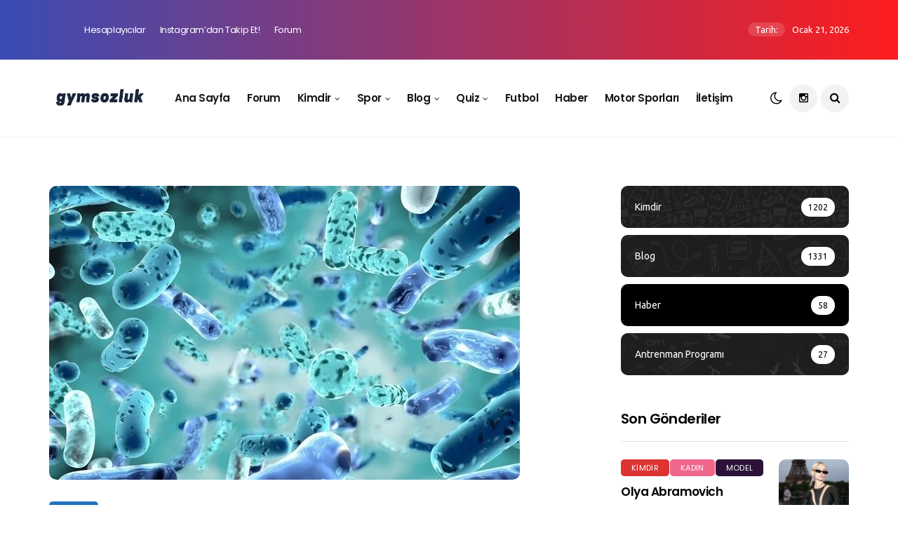

--- FILE ---
content_type: text/html; charset=UTF-8
request_url: https://gymsozluk.com/probiyotik-nedir-faydalari-ve-zararlari-nelerdir/
body_size: 24564
content:
<!DOCTYPE html>
<!--[if IE 9 ]><html class="ie ie9" lang="tr" prefix="og: https://ogp.me/ns#"><![endif]-->
   <html lang="tr" prefix="og: https://ogp.me/ns#">
      <head>
		<meta name="apple-itunes-app" content="app-id=6449487079">
        <meta name="google-play-app" content="app-id=com.gymsozluk.app">
		  <!-- Google tag (gtag.js) -->
<script async src="https://www.googletagmanager.com/gtag/js?id=UA-164573502-1"></script>
<script>
  window.dataLayer = window.dataLayer || [];
  function gtag(){dataLayer.push(arguments);}
  gtag('js', new Date());

  gtag('config', 'UA-164573502-1');
</script>
<!-- Google tag (gtag.js) -->
<script async src="https://www.googletagmanager.com/gtag/js?id=G-H89W0SFXHL"></script>
<script>
  window.dataLayer = window.dataLayer || [];
  function gtag(){dataLayer.push(arguments);}
  gtag('js', new Date());

  gtag('config', 'G-H89W0SFXHL');
</script>
         <meta charset="UTF-8">
         <meta name="viewport" content="width=device-width, initial-scale=1, maximum-scale=1">
                              <style>
                .fit_content {
                    width: fit-content;
                }
                body .bd_toc_container {
                    transition: all 0.5s ease-in-out !important;
                }
                .bd_toc_header_title {
                    padding-right: 10px !important;
                }
                .bd_toc_container .bd_toc_wrapper .bd_toc_content {
                    display: none;
                }
            </style>
                    <style>
            .bd_toc_container {
                transition: ease-in-out .5s !important;
            }
            .bd_toc_container {
                border-top-left-radius:     15px;
                border-top-right-radius:    15px;
                border-bottom-right-radius: 15px;
                border-bottom-left-radius:  15px;
            }
            .bd_toc_container {
                box-shadow: 0px
                            4px
                            16px
                            0px
            rgba(0, 0, 0, 0.03);
            }
            .bd_toc_container.scroll-to-fixed-fixed {
                margin: 0 !important;
            }
            .bd_toc_wrapper .bd_toc_header .bd_toc_switcher_hide_show_icon .bd_toc_arrow {
                border-color: #ffffff            }
            .bd_toc_wrapper .bd_toc_header:hover .bd_toc_switcher_hide_show_icon .bd_toc_arrow {
                border-color: #2884ff            }
            .bd_toc_header {
                border-top-left-radius:     10px;
                border-top-right-radius:    10px;
                border-bottom-right-radius: 10px;
                border-bottom-left-radius:  10px;
            }
            .bd_toc_wrapper .bd_toc_wrapper_item .bd_toc_content .bd_toc_content_list ul li a {
                border-top-left-radius:     10px;
                border-top-right-radius:    10px;
                border-bottom-right-radius: 10px;
                border-bottom-left-radius:  10px;
            }
            .bd_toc_container .bd_toc_wrapper .bd_toc_content.list-type-disc ul li a:before {
                background-color: #ffffff;
                top: calc( 15px + 7px );
                left: calc( 15px - 12px );
            }

        </style>
        
<!-- Rank Math PRO tarafından Arama Motoru Optimizasyonu - https://rankmath.com/ -->
<title>Probiyotik Nedir? Faydaları ve Zararları Nelerdir? - Gymsozluk</title>
<meta name="description" content="Günümüzde sağlık bilincinin artmasıyla birlikte, probiyotikler hakkında daha fazla konuşulmaktadır. Probiyotikler, sağlıklı bir sindirim sistemine ve genel"/>
<meta name="robots" content="follow, index, max-snippet:-1, max-video-preview:-1, max-image-preview:large"/>
<link rel="canonical" href="https://gymsozluk.com/probiyotik-nedir-faydalari-ve-zararlari-nelerdir/" />
<meta property="og:locale" content="tr_TR" />
<meta property="og:type" content="article" />
<meta property="og:title" content="Probiyotik Nedir? Faydaları ve Zararları Nelerdir? - Gymsozluk" />
<meta property="og:description" content="Günümüzde sağlık bilincinin artmasıyla birlikte, probiyotikler hakkında daha fazla konuşulmaktadır. Probiyotikler, sağlıklı bir sindirim sistemine ve genel" />
<meta property="og:url" content="https://gymsozluk.com/probiyotik-nedir-faydalari-ve-zararlari-nelerdir/" />
<meta property="og:site_name" content="Gymsozluk" />
<meta property="article:section" content="Blog" />
<meta property="og:image" content="https://gymsozluk.com/wp-content/uploads/2023/07/Probiyotik-Nedir-Faydalari-ve-Zararlari-Nelerdir.webp" />
<meta property="og:image:secure_url" content="https://gymsozluk.com/wp-content/uploads/2023/07/Probiyotik-Nedir-Faydalari-ve-Zararlari-Nelerdir.webp" />
<meta property="og:image:width" content="671" />
<meta property="og:image:height" content="419" />
<meta property="og:image:alt" content="Probiyotik Nedir? Faydaları ve Zararları Nelerdir?" />
<meta property="og:image:type" content="image/webp" />
<meta property="article:published_time" content="2023-07-10T17:57:34+03:00" />
<meta name="twitter:card" content="summary_large_image" />
<meta name="twitter:title" content="Probiyotik Nedir? Faydaları ve Zararları Nelerdir? - Gymsozluk" />
<meta name="twitter:description" content="Günümüzde sağlık bilincinin artmasıyla birlikte, probiyotikler hakkında daha fazla konuşulmaktadır. Probiyotikler, sağlıklı bir sindirim sistemine ve genel" />
<meta name="twitter:image" content="https://gymsozluk.com/wp-content/uploads/2023/07/Probiyotik-Nedir-Faydalari-ve-Zararlari-Nelerdir.webp" />
<meta name="twitter:label1" content="Yazan" />
<meta name="twitter:data1" content="gymsozluk" />
<meta name="twitter:label2" content="Okuma süresi" />
<meta name="twitter:data2" content="3 dakika" />
<script type="application/ld+json" class="rank-math-schema-pro">{"@context":"https://schema.org","@graph":[{"@type":["Person","Organization"],"@id":"https://gymsozluk.com/#person","name":"admin","logo":{"@type":"ImageObject","@id":"https://gymsozluk.com/#logo","url":"https://gymsozluk.com/wp-content/uploads/2023/06/favicon-Kopya.webp","contentUrl":"https://gymsozluk.com/wp-content/uploads/2023/06/favicon-Kopya.webp","caption":"Gymsozluk","inLanguage":"tr","width":"2505","height":"2505"},"image":{"@type":"ImageObject","@id":"https://gymsozluk.com/#logo","url":"https://gymsozluk.com/wp-content/uploads/2023/06/favicon-Kopya.webp","contentUrl":"https://gymsozluk.com/wp-content/uploads/2023/06/favicon-Kopya.webp","caption":"Gymsozluk","inLanguage":"tr","width":"2505","height":"2505"}},{"@type":"WebSite","@id":"https://gymsozluk.com/#website","url":"https://gymsozluk.com","name":"Gymsozluk","publisher":{"@id":"https://gymsozluk.com/#person"},"inLanguage":"tr"},{"@type":"ImageObject","@id":"https://gymsozluk.com/wp-content/uploads/2023/07/Probiyotik-Nedir-Faydalari-ve-Zararlari-Nelerdir.webp","url":"https://gymsozluk.com/wp-content/uploads/2023/07/Probiyotik-Nedir-Faydalari-ve-Zararlari-Nelerdir.webp","width":"671","height":"419","caption":"Probiyotik Nedir? Faydalar\u0131 ve Zararlar\u0131 Nelerdir?","inLanguage":"tr"},{"@type":"BreadcrumbList","@id":"https://gymsozluk.com/probiyotik-nedir-faydalari-ve-zararlari-nelerdir/#breadcrumb","itemListElement":[{"@type":"ListItem","position":"1","item":{"@id":"https://gymsozluk.com","name":"Ana Sayfa"}},{"@type":"ListItem","position":"2","item":{"@id":"https://gymsozluk.com/category/blog/","name":"Blog"}},{"@type":"ListItem","position":"3","item":{"@id":"https://gymsozluk.com/probiyotik-nedir-faydalari-ve-zararlari-nelerdir/","name":"Probiyotik Nedir? Faydalar\u0131 ve Zararlar\u0131 Nelerdir?"}}]},{"@type":"WebPage","@id":"https://gymsozluk.com/probiyotik-nedir-faydalari-ve-zararlari-nelerdir/#webpage","url":"https://gymsozluk.com/probiyotik-nedir-faydalari-ve-zararlari-nelerdir/","name":"Probiyotik Nedir? Faydalar\u0131 ve Zararlar\u0131 Nelerdir? - Gymsozluk","datePublished":"2023-07-10T17:57:34+03:00","dateModified":"2023-07-10T17:57:34+03:00","isPartOf":{"@id":"https://gymsozluk.com/#website"},"primaryImageOfPage":{"@id":"https://gymsozluk.com/wp-content/uploads/2023/07/Probiyotik-Nedir-Faydalari-ve-Zararlari-Nelerdir.webp"},"inLanguage":"tr","breadcrumb":{"@id":"https://gymsozluk.com/probiyotik-nedir-faydalari-ve-zararlari-nelerdir/#breadcrumb"}},{"@type":"Person","@id":"https://gymsozluk.com/author/admin/","name":"gymsozluk","url":"https://gymsozluk.com/author/admin/","image":{"@type":"ImageObject","@id":"https://secure.gravatar.com/avatar/9ad82e00ed5a69e04c32dde40b8529fef1a664332e1061a0e8ddd83b66c3cf68?s=96&amp;d=mm&amp;r=g","url":"https://secure.gravatar.com/avatar/9ad82e00ed5a69e04c32dde40b8529fef1a664332e1061a0e8ddd83b66c3cf68?s=96&amp;d=mm&amp;r=g","caption":"gymsozluk","inLanguage":"tr"},"sameAs":["https://gymsozluk.com"]},{"@type":"Article","headline":"Probiyotik Nedir? Faydalar\u0131 ve Zararlar\u0131 Nelerdir? - Gymsozluk","keywords":"probiyotik","datePublished":"2023-07-10T17:57:34+03:00","dateModified":"2023-07-10T17:57:34+03:00","articleSection":"Blog","author":{"@id":"https://gymsozluk.com/author/admin/","name":"gymsozluk"},"publisher":{"@id":"https://gymsozluk.com/#person"},"description":"G\u00fcn\u00fcm\u00fczde sa\u011fl\u0131k bilincinin artmas\u0131yla birlikte, probiyotikler hakk\u0131nda daha fazla konu\u015fulmaktad\u0131r. Probiyotikler, sa\u011fl\u0131kl\u0131 bir sindirim sistemine ve genel","name":"Probiyotik Nedir? Faydalar\u0131 ve Zararlar\u0131 Nelerdir? - Gymsozluk","@id":"https://gymsozluk.com/probiyotik-nedir-faydalari-ve-zararlari-nelerdir/#richSnippet","isPartOf":{"@id":"https://gymsozluk.com/probiyotik-nedir-faydalari-ve-zararlari-nelerdir/#webpage"},"image":{"@id":"https://gymsozluk.com/wp-content/uploads/2023/07/Probiyotik-Nedir-Faydalari-ve-Zararlari-Nelerdir.webp"},"inLanguage":"tr","mainEntityOfPage":{"@id":"https://gymsozluk.com/probiyotik-nedir-faydalari-ve-zararlari-nelerdir/#webpage"}}]}</script>
<!-- /Rank Math WordPress SEO eklentisi -->

<link rel='dns-prefetch' href='//platform-api.sharethis.com' />
<link rel='dns-prefetch' href='//fonts.googleapis.com' />
<link rel="alternate" type="application/rss+xml" title="Gymsozluk &raquo; akışı" href="https://gymsozluk.com/feed/" />
<link rel="alternate" type="application/rss+xml" title="Gymsozluk &raquo; yorum akışı" href="https://gymsozluk.com/comments/feed/" />
<link rel="alternate" type="application/rss+xml" title="Gymsozluk &raquo; Probiyotik Nedir? Faydaları ve Zararları Nelerdir? yorum akışı" href="https://gymsozluk.com/probiyotik-nedir-faydalari-ve-zararlari-nelerdir/feed/" />
<link rel="alternate" title="oEmbed (JSON)" type="application/json+oembed" href="https://gymsozluk.com/wp-json/oembed/1.0/embed?url=https%3A%2F%2Fgymsozluk.com%2Fprobiyotik-nedir-faydalari-ve-zararlari-nelerdir%2F" />
<link rel="alternate" title="oEmbed (XML)" type="text/xml+oembed" href="https://gymsozluk.com/wp-json/oembed/1.0/embed?url=https%3A%2F%2Fgymsozluk.com%2Fprobiyotik-nedir-faydalari-ve-zararlari-nelerdir%2F&#038;format=xml" />
<style id='wp-img-auto-sizes-contain-inline-css' type='text/css'>
img:is([sizes=auto i],[sizes^="auto," i]){contain-intrinsic-size:3000px 1500px}
/*# sourceURL=wp-img-auto-sizes-contain-inline-css */
</style>
<style id='wp-emoji-styles-inline-css' type='text/css'>

	img.wp-smiley, img.emoji {
		display: inline !important;
		border: none !important;
		box-shadow: none !important;
		height: 1em !important;
		width: 1em !important;
		margin: 0 0.07em !important;
		vertical-align: -0.1em !important;
		background: none !important;
		padding: 0 !important;
	}
/*# sourceURL=wp-emoji-styles-inline-css */
</style>
<style id='wp-block-library-inline-css' type='text/css'>
:root{--wp-block-synced-color:#7a00df;--wp-block-synced-color--rgb:122,0,223;--wp-bound-block-color:var(--wp-block-synced-color);--wp-editor-canvas-background:#ddd;--wp-admin-theme-color:#007cba;--wp-admin-theme-color--rgb:0,124,186;--wp-admin-theme-color-darker-10:#006ba1;--wp-admin-theme-color-darker-10--rgb:0,107,160.5;--wp-admin-theme-color-darker-20:#005a87;--wp-admin-theme-color-darker-20--rgb:0,90,135;--wp-admin-border-width-focus:2px}@media (min-resolution:192dpi){:root{--wp-admin-border-width-focus:1.5px}}.wp-element-button{cursor:pointer}:root .has-very-light-gray-background-color{background-color:#eee}:root .has-very-dark-gray-background-color{background-color:#313131}:root .has-very-light-gray-color{color:#eee}:root .has-very-dark-gray-color{color:#313131}:root .has-vivid-green-cyan-to-vivid-cyan-blue-gradient-background{background:linear-gradient(135deg,#00d084,#0693e3)}:root .has-purple-crush-gradient-background{background:linear-gradient(135deg,#34e2e4,#4721fb 50%,#ab1dfe)}:root .has-hazy-dawn-gradient-background{background:linear-gradient(135deg,#faaca8,#dad0ec)}:root .has-subdued-olive-gradient-background{background:linear-gradient(135deg,#fafae1,#67a671)}:root .has-atomic-cream-gradient-background{background:linear-gradient(135deg,#fdd79a,#004a59)}:root .has-nightshade-gradient-background{background:linear-gradient(135deg,#330968,#31cdcf)}:root .has-midnight-gradient-background{background:linear-gradient(135deg,#020381,#2874fc)}:root{--wp--preset--font-size--normal:16px;--wp--preset--font-size--huge:42px}.has-regular-font-size{font-size:1em}.has-larger-font-size{font-size:2.625em}.has-normal-font-size{font-size:var(--wp--preset--font-size--normal)}.has-huge-font-size{font-size:var(--wp--preset--font-size--huge)}.has-text-align-center{text-align:center}.has-text-align-left{text-align:left}.has-text-align-right{text-align:right}.has-fit-text{white-space:nowrap!important}#end-resizable-editor-section{display:none}.aligncenter{clear:both}.items-justified-left{justify-content:flex-start}.items-justified-center{justify-content:center}.items-justified-right{justify-content:flex-end}.items-justified-space-between{justify-content:space-between}.screen-reader-text{border:0;clip-path:inset(50%);height:1px;margin:-1px;overflow:hidden;padding:0;position:absolute;width:1px;word-wrap:normal!important}.screen-reader-text:focus{background-color:#ddd;clip-path:none;color:#444;display:block;font-size:1em;height:auto;left:5px;line-height:normal;padding:15px 23px 14px;text-decoration:none;top:5px;width:auto;z-index:100000}html :where(.has-border-color){border-style:solid}html :where([style*=border-top-color]){border-top-style:solid}html :where([style*=border-right-color]){border-right-style:solid}html :where([style*=border-bottom-color]){border-bottom-style:solid}html :where([style*=border-left-color]){border-left-style:solid}html :where([style*=border-width]){border-style:solid}html :where([style*=border-top-width]){border-top-style:solid}html :where([style*=border-right-width]){border-right-style:solid}html :where([style*=border-bottom-width]){border-bottom-style:solid}html :where([style*=border-left-width]){border-left-style:solid}html :where(img[class*=wp-image-]){height:auto;max-width:100%}:where(figure){margin:0 0 1em}html :where(.is-position-sticky){--wp-admin--admin-bar--position-offset:var(--wp-admin--admin-bar--height,0px)}@media screen and (max-width:600px){html :where(.is-position-sticky){--wp-admin--admin-bar--position-offset:0px}}

/*# sourceURL=wp-block-library-inline-css */
</style><style id='wp-block-heading-inline-css' type='text/css'>
h1:where(.wp-block-heading).has-background,h2:where(.wp-block-heading).has-background,h3:where(.wp-block-heading).has-background,h4:where(.wp-block-heading).has-background,h5:where(.wp-block-heading).has-background,h6:where(.wp-block-heading).has-background{padding:1.25em 2.375em}h1.has-text-align-left[style*=writing-mode]:where([style*=vertical-lr]),h1.has-text-align-right[style*=writing-mode]:where([style*=vertical-rl]),h2.has-text-align-left[style*=writing-mode]:where([style*=vertical-lr]),h2.has-text-align-right[style*=writing-mode]:where([style*=vertical-rl]),h3.has-text-align-left[style*=writing-mode]:where([style*=vertical-lr]),h3.has-text-align-right[style*=writing-mode]:where([style*=vertical-rl]),h4.has-text-align-left[style*=writing-mode]:where([style*=vertical-lr]),h4.has-text-align-right[style*=writing-mode]:where([style*=vertical-rl]),h5.has-text-align-left[style*=writing-mode]:where([style*=vertical-lr]),h5.has-text-align-right[style*=writing-mode]:where([style*=vertical-rl]),h6.has-text-align-left[style*=writing-mode]:where([style*=vertical-lr]),h6.has-text-align-right[style*=writing-mode]:where([style*=vertical-rl]){rotate:180deg}
/*# sourceURL=https://gymsozluk.com/wp-includes/blocks/heading/style.min.css */
</style>
<style id='wp-block-list-inline-css' type='text/css'>
ol,ul{box-sizing:border-box}:root :where(.wp-block-list.has-background){padding:1.25em 2.375em}
/*# sourceURL=https://gymsozluk.com/wp-includes/blocks/list/style.min.css */
</style>
<style id='wp-block-paragraph-inline-css' type='text/css'>
.is-small-text{font-size:.875em}.is-regular-text{font-size:1em}.is-large-text{font-size:2.25em}.is-larger-text{font-size:3em}.has-drop-cap:not(:focus):first-letter{float:left;font-size:8.4em;font-style:normal;font-weight:100;line-height:.68;margin:.05em .1em 0 0;text-transform:uppercase}body.rtl .has-drop-cap:not(:focus):first-letter{float:none;margin-left:.1em}p.has-drop-cap.has-background{overflow:hidden}:root :where(p.has-background){padding:1.25em 2.375em}:where(p.has-text-color:not(.has-link-color)) a{color:inherit}p.has-text-align-left[style*="writing-mode:vertical-lr"],p.has-text-align-right[style*="writing-mode:vertical-rl"]{rotate:180deg}
/*# sourceURL=https://gymsozluk.com/wp-includes/blocks/paragraph/style.min.css */
</style>
<style id='wp-block-separator-inline-css' type='text/css'>
@charset "UTF-8";.wp-block-separator{border:none;border-top:2px solid}:root :where(.wp-block-separator.is-style-dots){height:auto;line-height:1;text-align:center}:root :where(.wp-block-separator.is-style-dots):before{color:currentColor;content:"···";font-family:serif;font-size:1.5em;letter-spacing:2em;padding-left:2em}.wp-block-separator.is-style-dots{background:none!important;border:none!important}
/*# sourceURL=https://gymsozluk.com/wp-includes/blocks/separator/style.min.css */
</style>
<style id='global-styles-inline-css' type='text/css'>
:root{--wp--preset--aspect-ratio--square: 1;--wp--preset--aspect-ratio--4-3: 4/3;--wp--preset--aspect-ratio--3-4: 3/4;--wp--preset--aspect-ratio--3-2: 3/2;--wp--preset--aspect-ratio--2-3: 2/3;--wp--preset--aspect-ratio--16-9: 16/9;--wp--preset--aspect-ratio--9-16: 9/16;--wp--preset--color--black: #000000;--wp--preset--color--cyan-bluish-gray: #abb8c3;--wp--preset--color--white: #ffffff;--wp--preset--color--pale-pink: #f78da7;--wp--preset--color--vivid-red: #cf2e2e;--wp--preset--color--luminous-vivid-orange: #ff6900;--wp--preset--color--luminous-vivid-amber: #fcb900;--wp--preset--color--light-green-cyan: #7bdcb5;--wp--preset--color--vivid-green-cyan: #00d084;--wp--preset--color--pale-cyan-blue: #8ed1fc;--wp--preset--color--vivid-cyan-blue: #0693e3;--wp--preset--color--vivid-purple: #9b51e0;--wp--preset--gradient--vivid-cyan-blue-to-vivid-purple: linear-gradient(135deg,rgb(6,147,227) 0%,rgb(155,81,224) 100%);--wp--preset--gradient--light-green-cyan-to-vivid-green-cyan: linear-gradient(135deg,rgb(122,220,180) 0%,rgb(0,208,130) 100%);--wp--preset--gradient--luminous-vivid-amber-to-luminous-vivid-orange: linear-gradient(135deg,rgb(252,185,0) 0%,rgb(255,105,0) 100%);--wp--preset--gradient--luminous-vivid-orange-to-vivid-red: linear-gradient(135deg,rgb(255,105,0) 0%,rgb(207,46,46) 100%);--wp--preset--gradient--very-light-gray-to-cyan-bluish-gray: linear-gradient(135deg,rgb(238,238,238) 0%,rgb(169,184,195) 100%);--wp--preset--gradient--cool-to-warm-spectrum: linear-gradient(135deg,rgb(74,234,220) 0%,rgb(151,120,209) 20%,rgb(207,42,186) 40%,rgb(238,44,130) 60%,rgb(251,105,98) 80%,rgb(254,248,76) 100%);--wp--preset--gradient--blush-light-purple: linear-gradient(135deg,rgb(255,206,236) 0%,rgb(152,150,240) 100%);--wp--preset--gradient--blush-bordeaux: linear-gradient(135deg,rgb(254,205,165) 0%,rgb(254,45,45) 50%,rgb(107,0,62) 100%);--wp--preset--gradient--luminous-dusk: linear-gradient(135deg,rgb(255,203,112) 0%,rgb(199,81,192) 50%,rgb(65,88,208) 100%);--wp--preset--gradient--pale-ocean: linear-gradient(135deg,rgb(255,245,203) 0%,rgb(182,227,212) 50%,rgb(51,167,181) 100%);--wp--preset--gradient--electric-grass: linear-gradient(135deg,rgb(202,248,128) 0%,rgb(113,206,126) 100%);--wp--preset--gradient--midnight: linear-gradient(135deg,rgb(2,3,129) 0%,rgb(40,116,252) 100%);--wp--preset--font-size--small: 13px;--wp--preset--font-size--medium: 20px;--wp--preset--font-size--large: 36px;--wp--preset--font-size--x-large: 42px;--wp--preset--spacing--20: 0.44rem;--wp--preset--spacing--30: 0.67rem;--wp--preset--spacing--40: 1rem;--wp--preset--spacing--50: 1.5rem;--wp--preset--spacing--60: 2.25rem;--wp--preset--spacing--70: 3.38rem;--wp--preset--spacing--80: 5.06rem;--wp--preset--shadow--natural: 6px 6px 9px rgba(0, 0, 0, 0.2);--wp--preset--shadow--deep: 12px 12px 50px rgba(0, 0, 0, 0.4);--wp--preset--shadow--sharp: 6px 6px 0px rgba(0, 0, 0, 0.2);--wp--preset--shadow--outlined: 6px 6px 0px -3px rgb(255, 255, 255), 6px 6px rgb(0, 0, 0);--wp--preset--shadow--crisp: 6px 6px 0px rgb(0, 0, 0);}:where(.is-layout-flex){gap: 0.5em;}:where(.is-layout-grid){gap: 0.5em;}body .is-layout-flex{display: flex;}.is-layout-flex{flex-wrap: wrap;align-items: center;}.is-layout-flex > :is(*, div){margin: 0;}body .is-layout-grid{display: grid;}.is-layout-grid > :is(*, div){margin: 0;}:where(.wp-block-columns.is-layout-flex){gap: 2em;}:where(.wp-block-columns.is-layout-grid){gap: 2em;}:where(.wp-block-post-template.is-layout-flex){gap: 1.25em;}:where(.wp-block-post-template.is-layout-grid){gap: 1.25em;}.has-black-color{color: var(--wp--preset--color--black) !important;}.has-cyan-bluish-gray-color{color: var(--wp--preset--color--cyan-bluish-gray) !important;}.has-white-color{color: var(--wp--preset--color--white) !important;}.has-pale-pink-color{color: var(--wp--preset--color--pale-pink) !important;}.has-vivid-red-color{color: var(--wp--preset--color--vivid-red) !important;}.has-luminous-vivid-orange-color{color: var(--wp--preset--color--luminous-vivid-orange) !important;}.has-luminous-vivid-amber-color{color: var(--wp--preset--color--luminous-vivid-amber) !important;}.has-light-green-cyan-color{color: var(--wp--preset--color--light-green-cyan) !important;}.has-vivid-green-cyan-color{color: var(--wp--preset--color--vivid-green-cyan) !important;}.has-pale-cyan-blue-color{color: var(--wp--preset--color--pale-cyan-blue) !important;}.has-vivid-cyan-blue-color{color: var(--wp--preset--color--vivid-cyan-blue) !important;}.has-vivid-purple-color{color: var(--wp--preset--color--vivid-purple) !important;}.has-black-background-color{background-color: var(--wp--preset--color--black) !important;}.has-cyan-bluish-gray-background-color{background-color: var(--wp--preset--color--cyan-bluish-gray) !important;}.has-white-background-color{background-color: var(--wp--preset--color--white) !important;}.has-pale-pink-background-color{background-color: var(--wp--preset--color--pale-pink) !important;}.has-vivid-red-background-color{background-color: var(--wp--preset--color--vivid-red) !important;}.has-luminous-vivid-orange-background-color{background-color: var(--wp--preset--color--luminous-vivid-orange) !important;}.has-luminous-vivid-amber-background-color{background-color: var(--wp--preset--color--luminous-vivid-amber) !important;}.has-light-green-cyan-background-color{background-color: var(--wp--preset--color--light-green-cyan) !important;}.has-vivid-green-cyan-background-color{background-color: var(--wp--preset--color--vivid-green-cyan) !important;}.has-pale-cyan-blue-background-color{background-color: var(--wp--preset--color--pale-cyan-blue) !important;}.has-vivid-cyan-blue-background-color{background-color: var(--wp--preset--color--vivid-cyan-blue) !important;}.has-vivid-purple-background-color{background-color: var(--wp--preset--color--vivid-purple) !important;}.has-black-border-color{border-color: var(--wp--preset--color--black) !important;}.has-cyan-bluish-gray-border-color{border-color: var(--wp--preset--color--cyan-bluish-gray) !important;}.has-white-border-color{border-color: var(--wp--preset--color--white) !important;}.has-pale-pink-border-color{border-color: var(--wp--preset--color--pale-pink) !important;}.has-vivid-red-border-color{border-color: var(--wp--preset--color--vivid-red) !important;}.has-luminous-vivid-orange-border-color{border-color: var(--wp--preset--color--luminous-vivid-orange) !important;}.has-luminous-vivid-amber-border-color{border-color: var(--wp--preset--color--luminous-vivid-amber) !important;}.has-light-green-cyan-border-color{border-color: var(--wp--preset--color--light-green-cyan) !important;}.has-vivid-green-cyan-border-color{border-color: var(--wp--preset--color--vivid-green-cyan) !important;}.has-pale-cyan-blue-border-color{border-color: var(--wp--preset--color--pale-cyan-blue) !important;}.has-vivid-cyan-blue-border-color{border-color: var(--wp--preset--color--vivid-cyan-blue) !important;}.has-vivid-purple-border-color{border-color: var(--wp--preset--color--vivid-purple) !important;}.has-vivid-cyan-blue-to-vivid-purple-gradient-background{background: var(--wp--preset--gradient--vivid-cyan-blue-to-vivid-purple) !important;}.has-light-green-cyan-to-vivid-green-cyan-gradient-background{background: var(--wp--preset--gradient--light-green-cyan-to-vivid-green-cyan) !important;}.has-luminous-vivid-amber-to-luminous-vivid-orange-gradient-background{background: var(--wp--preset--gradient--luminous-vivid-amber-to-luminous-vivid-orange) !important;}.has-luminous-vivid-orange-to-vivid-red-gradient-background{background: var(--wp--preset--gradient--luminous-vivid-orange-to-vivid-red) !important;}.has-very-light-gray-to-cyan-bluish-gray-gradient-background{background: var(--wp--preset--gradient--very-light-gray-to-cyan-bluish-gray) !important;}.has-cool-to-warm-spectrum-gradient-background{background: var(--wp--preset--gradient--cool-to-warm-spectrum) !important;}.has-blush-light-purple-gradient-background{background: var(--wp--preset--gradient--blush-light-purple) !important;}.has-blush-bordeaux-gradient-background{background: var(--wp--preset--gradient--blush-bordeaux) !important;}.has-luminous-dusk-gradient-background{background: var(--wp--preset--gradient--luminous-dusk) !important;}.has-pale-ocean-gradient-background{background: var(--wp--preset--gradient--pale-ocean) !important;}.has-electric-grass-gradient-background{background: var(--wp--preset--gradient--electric-grass) !important;}.has-midnight-gradient-background{background: var(--wp--preset--gradient--midnight) !important;}.has-small-font-size{font-size: var(--wp--preset--font-size--small) !important;}.has-medium-font-size{font-size: var(--wp--preset--font-size--medium) !important;}.has-large-font-size{font-size: var(--wp--preset--font-size--large) !important;}.has-x-large-font-size{font-size: var(--wp--preset--font-size--x-large) !important;}
/*# sourceURL=global-styles-inline-css */
</style>

<style id='classic-theme-styles-inline-css' type='text/css'>
/*! This file is auto-generated */
.wp-block-button__link{color:#fff;background-color:#32373c;border-radius:9999px;box-shadow:none;text-decoration:none;padding:calc(.667em + 2px) calc(1.333em + 2px);font-size:1.125em}.wp-block-file__button{background:#32373c;color:#fff;text-decoration:none}
/*# sourceURL=/wp-includes/css/classic-themes.min.css */
</style>
<link rel='stylesheet' id='contact-form-7-css' href='https://gymsozluk.com/wp-content/plugins/contact-form-7/includes/css/styles.css?ver=6.0.1' type='text/css' media='all' />
<link rel='stylesheet' id='fcp-form-styles-css' href='https://gymsozluk.com/wp-content/plugins/fitness-calculators/css/fcp-style.css?ver=1.40' type='text/css' media='all' />
<link rel='stylesheet' id='poll-maker-ays-css' href='https://gymsozluk.com/wp-content/plugins/poll-maker/public/css/poll-maker-ays-public.css?ver=8.4.2' type='text/css' media='all' />
<link rel='stylesheet' id='quiz-maker-css' href='https://gymsozluk.com/wp-content/plugins/quiz-maker/public/css/quiz-maker-public.css?ver=8.7.5' type='text/css' media='all' />
<link rel='stylesheet' id='RMFA-css' href='https://gymsozluk.com/wp-content/plugins/turn-rank-math-faq-block-to-accordion/assets/css/style.min.css?ver=1.1.0' type='text/css' media='all' />
<link rel='stylesheet' id='boomdevs-toc-css' href='https://gymsozluk.com/wp-content/plugins/top-table-of-contents/public/css/boomdevs-toc-public.css?ver=1.3.23' type='text/css' media='all' />
<link rel='stylesheet' id='disto_fonts_url-css' href='//fonts.googleapis.com/css?family=Poppins%3A600%2C400%7CUbuntu%3A%2C400%7CPoppins%3A%2C400%2C%2C400&#038;subset=latin%2Clatin-ext%2Ccyrillic%2Ccyrillic-ext%2Cgreek%2Cgreek-ext%2Cvietnamese&#038;ver=2.0' type='text/css' media='all' />
<link rel='stylesheet' id='bootstrap-css' href='https://gymsozluk.com/wp-content/themes/disto/css/bootstrap.css?ver=2.0' type='text/css' media='all' />
<link rel='stylesheet' id='disto_style-css' href='https://gymsozluk.com/wp-content/themes/disto/style.css?ver=2.0' type='text/css' media='all' />
<link rel='stylesheet' id='disto_responsive-css' href='https://gymsozluk.com/wp-content/themes/disto/css/responsive.css?ver=2.0' type='text/css' media='all' />
<style id='disto_responsive-inline-css' type='text/css'>






.header_top_bar_wrapper .navigation_wrapper #jl_top_menu li a, .meta-category-small a, .item_slide_caption .post-meta.meta-main-img, .post-meta.meta-main-img, .post-meta-bot-in, .post-meta span, .single-post-meta-wrapper span, .comment time, .post_large_footer_meta, .blog_large_post_style .large_post_content .jelly_read_more_wrapper a, .love_post_view_header a, .header_date_display, .jl_continue_reading, .menu_post_feature .builder_cat_title_list_style li, .builder_cat_title_list_style li, .main_new_ticker_wrapper .post-date, .main_new_ticker_wrapper .news_ticker_title_style, .jl_rating_front .jl_rating_value, .pop_post_right_slider .headding_pop_post, .jl_main_right_number .jl_number_list, .jl_grid_more .jl_slider_readding, .page_builder_listpost.jelly_homepage_builder .jl_list_more a, .jl_s_slide_text_wrapper .banner-container .jl_ssider_more, .jl_post_meta .jl_author_img_w a, .jl_post_meta .post-date, .jl_large_builder.jelly_homepage_builder .jl_large_more, .feature-image-link.image_post .jl_small_list_num, .social-count-plus .count, .social-count-plus .label, .jl_instagram .instagram-pics + .clear a, .single-post-meta-wrapper .jm-post-like, #commentform #submit, .wpcf7-form-control.wpcf7-submit, .comment-reply-link, .comment-edit-link, .single_post_share_icons, .single_post_tag_layout li a{font-family: Poppins !important;}
#mainmenu > li > a, #content_nav .menu_moble_slide > li a, .header_layout_style3_custom .navigation_wrapper > ul > li > a, .header_magazine_full_screen .navigation_wrapper .jl_main_menu > li > a{font-family: Poppins !important;  font-size:15px !important; font-weight:600 !important; text-transform: capitalize !important; letter-spacing: -0.03em !important;}
#menu-footer-menu li a, .footer-bottom .footer-left-copyright, .navigation_wrapper #mainmenu.jl_main_menu > li li > a{font-family: Poppins !important;}

.content_single_page p, .single_section_content .post_content, .single_section_content .post_content p{font-size: 16px;}
body, p, .date_post_large_display, #search_block_top #search_query_top, .tagcloud a, .format-quote a p.quote_source, .blog_large_post_style .large_post_content .jelly_read_more_wrapper a, .blog_grid_post_style .jelly_read_more_wrapper a, .blog_list_post_style .jelly_read_more_wrapper a, .pagination-more div a,
.meta-category-small-builder a, .full-slider-wrapper .banner-carousel-item .banner-container .more_btn a, .single-item-slider .banner-carousel-item .banner-container .more_btn a{font-family:Ubuntu !important; font-weight: 400 !important;}
.single_section_content .post_content blockquote p{font-size: 23px !important;}
.wp-caption p.wp-caption-text{font-size: 14px !important;}
h1, h2, h3, h4, h5, h6, h1 a, h2 a, h3 a, h4 a, h5 a, h6 a, .postnav #prepost, .postnav  #nextpost, .bbp-forum-title, .single_post_arrow_content #prepost, .single_post_arrow_content #nextpost{font-weight: 600 !important; text-transform:capitalize !important; letter-spacing: -0.03em !important;}
.footer_carousel .meta-comment, .item_slide_caption h1 a,  .tickerfloat, .box-1 .inside h3, .detailholder.medium h3, .feature-post-list .feature-post-title, .widget-title h2, .image-post-title, .grid.caption_header h3, ul.tabs li a, h1, h2, h3, h4, h5, h6, .carousel_title, .postnav a, .format-aside a p.aside_title, .date_post_large_display, .social-count-plus span, .jl_social_counter .num-count,
.sf-top-menu li a, .large_continue_reading span, .single_post_arrow_content #prepost, .single_post_arrow_content #nextpost, .cfs_from_wrapper .cfs_form_title, .comment-meta .comment-author-name, .jl_recent_post_number > li .jl_list_bg_num, .jl_recent_post_number .meta-category-small-text a, .jl_hsubt, .single_post_entry_content .post_subtitle_text, blockquote p{font-family:Poppins !important;}   




.navigation_wrapper #mainmenu.jl_main_menu > li li > a{ font-size:13px !important; font-weight:400 !important; letter-spacing: -0.03em !important; text-transform: capitalize !important;}


.cat-item-90 span{background:  !important;}.cat-item-109 span{background:  !important;}.cat-item-69 span{background:  !important;}.cat-item-73 span{background: #77767c !important;}.cat-item-117 span{background:  !important;}.cat-item-77 span{background:  !important;}.cat-item-108 span{background: #f95e34 !important;}.cat-item-107 span{background: #f95e34 !important;}.cat-item-115 span{background:  !important;}.cat-item-67 span{background: #1e73be !important;}.cat-item-94 span{background:  !important;}.cat-item-91 span{background: #0a0808 !important;}.cat-item-121 span{background:  !important;}.cat-item-104 span{background: #9a2c55 !important;}.cat-item-110 span{background:  !important;}.cat-item-74 span{background: #e97777 !important;}.cat-item-96 span{background:  !important;}.cat-item-71 span{background: #00668e !important;}.cat-item-87 span{background: #00053a !important;}.cat-item-103 span{background: #00053a !important;}.cat-item-79 span{background: #00053a !important;}.cat-item-113 span{background:  !important;}.cat-item-86 span{background:  !important;}.cat-item-120 span{background:  !important;}.cat-item-80 span{background: #997fab !important;}.cat-item-70 span{background: #ef668d !important;}.cat-item-111 span{background:  !important;}.cat-item-105 span{background:  !important;}.cat-item-66 span{background: #dd3333 !important;}.cat-item-92 span{background:  !important;}.cat-item-78 span{background: #2c1238 !important;}.cat-item-88 span{background: #00a19c !important;}.cat-item-114 span{background: #00a19c !important;}.cat-item-118 span{background:  !important;}.cat-item-116 span{background:  !important;}.cat-item-81 span{background:  !important;}.cat-item-95 span{background:  !important;}.cat-item-101 span{background: #394a6d !important;}.cat-item-89 span{background:  !important;}.cat-item-84 span{background:  !important;}.cat-item-93 span{background:  !important;}.cat-item-82 span{background:  !important;}.cat-item-106 span{background:  !important;}.cat-item-83 span{background:  !important;}.cat-item-76 span{background:  !important;}.cat-item-100 span{background:  !important;}.cat-item-1 span{background:  !important;}.cat-item-112 span{background:  !important;}.cat-item-119 span{background: #3f3d6b !important;}.cat-item-85 span{background:  !important;}.cat-item-102 span{background:  !important;}.cat-item-72 span{background: #364b99 !important;}.cat-item-68 span{background: #009563 !important;}.menu_mobile_icons{display: none !important;}@media only screen and (min-width: 768px) and (max-width: 992px) {.menu_mobile_icons{display: block !important;}}@media only screen and (max-width:767px) {.menu_mobile_icons{display: block !important;}}@media only screen and (min-width:480px) and (max-width:767px) {.menu_mobile_icons{display: block !important;}}

/*# sourceURL=disto_responsive-inline-css */
</style>
<link rel='stylesheet' id='__EPYT__style-css' href='https://gymsozluk.com/wp-content/plugins/youtube-embed-plus/styles/ytprefs.min.css?ver=14.2.1.2' type='text/css' media='all' />
<style id='__EPYT__style-inline-css' type='text/css'>

                .epyt-gallery-thumb {
                        width: 33.333%;
                }
                
/*# sourceURL=__EPYT__style-inline-css */
</style>
<script type="text/javascript" src="https://gymsozluk.com/wp-includes/js/jquery/jquery.min.js?ver=3.7.1" id="jquery-core-js"></script>
<script type="text/javascript" src="https://gymsozluk.com/wp-includes/js/jquery/jquery-migrate.min.js?ver=3.4.1" id="jquery-migrate-js"></script>
<script type="text/javascript" id="fcp-form-js-js-extra">
/* <![CDATA[ */
var fcp = {"heightCentimeter":"Centimeter","weightKilogram":"Kilogram","heightFeet":"Feet","weightPound":"Pound","unitLTR":"Ltr","unitOz":"Oz","unitLBS":"lbs","unitGram":"gram","bmiUnderweight":"Underweight","bmiNormalweight":"Normal Weight","bmiOverweight":"Overweight","bmiClass1":"(Class I Obese)","bmiClass2":"(Class II Obese)","bmiClass3":"(Class III Obese)","requireField":"Required Fields","numberOnly":"Numbers Only","positiveNumberOnly":"Positive Numbers Only","nonNegativeNumberOnly":"Non Negative Numbers Only","integerOnly":"Integers Only","positiveIntegerOnly":"Positive Integers Only","nonNegativeIntegerOnly":"Non Negative Integres Only"};
//# sourceURL=fcp-form-js-js-extra
/* ]]> */
</script>
<script type="text/javascript" src="https://gymsozluk.com/wp-content/plugins/fitness-calculators/js/fcp-custom.js?ver=1.38" id="fcp-form-js-js"></script>
<script type="text/javascript" src="//platform-api.sharethis.com/js/sharethis.js?ver=1.3.0#property=648263587e3db300120b2bbe&amp;product=inline-reaction-buttons&amp;source=sharethis-reaction-buttons-wordpress" id="sharethis-reaction-buttons-mu-js"></script>
<script type="text/javascript" id="__ytprefs__-js-extra">
/* <![CDATA[ */
var _EPYT_ = {"ajaxurl":"https://gymsozluk.com/wp-admin/admin-ajax.php","security":"88ab4db635","gallery_scrolloffset":"20","eppathtoscripts":"https://gymsozluk.com/wp-content/plugins/youtube-embed-plus/scripts/","eppath":"https://gymsozluk.com/wp-content/plugins/youtube-embed-plus/","epresponsiveselector":"[\"iframe.__youtube_prefs__\",\"iframe[src*='youtube.com']\",\"iframe[src*='youtube-nocookie.com']\",\"iframe[data-ep-src*='youtube.com']\",\"iframe[data-ep-src*='youtube-nocookie.com']\",\"iframe[data-ep-gallerysrc*='youtube.com']\"]","epdovol":"1","version":"14.2.1.2","evselector":"iframe.__youtube_prefs__[src], iframe[src*=\"youtube.com/embed/\"], iframe[src*=\"youtube-nocookie.com/embed/\"]","ajax_compat":"","maxres_facade":"eager","ytapi_load":"light","pause_others":"","stopMobileBuffer":"1","facade_mode":"","not_live_on_channel":"","vi_active":"","vi_js_posttypes":[]};
//# sourceURL=__ytprefs__-js-extra
/* ]]> */
</script>
<script type="text/javascript" src="https://gymsozluk.com/wp-content/plugins/youtube-embed-plus/scripts/ytprefs.min.js?ver=14.2.1.2" id="__ytprefs__-js"></script>
<link rel="https://api.w.org/" href="https://gymsozluk.com/wp-json/" /><link rel="alternate" title="JSON" type="application/json" href="https://gymsozluk.com/wp-json/wp/v2/posts/11067" /><link rel="EditURI" type="application/rsd+xml" title="RSD" href="https://gymsozluk.com/xmlrpc.php?rsd" />
<meta name="generator" content="WordPress 6.9" />
<link rel='shortlink' href='https://gymsozluk.com/?p=11067' />
                <meta property="og:image" content="https://gymsozluk.com/wp-content/uploads/2023/07/Probiyotik-Nedir-Faydalari-ve-Zararlari-Nelerdir.webp" />      
            <style type="text/css">.bd_toc_container{width:100%!important;}.bd_toc_wrapper{padding-top:7px!important;padding-right:25px!important;padding-bottom:7px!important;padding-left:25px!important;}.bd_toc_container{margin-top:0px!important;margin-bottom:10px!important;}.bd_toc_container{background-color:#17181a!important;}.bd_toc_container{border-top-width:1px!important;border-right-width:1px!important;border-bottom-width:1px!important;border-left-width:1px!important;border-color:#464b51!important;border-style:solid!important;}.bd_toc_header_title{font-size:22px!important;line-height:40px!important;}.bd_toc_wrapper .bd_toc_header .bd_toc_header_title{color:#ffffff!important;}.bd_toc_wrapper .bd_toc_header:hover .bd_toc_header_title{color:#2884ff!important;}.bd_toc_header{padding-top:0px!important;padding-right:2px!important;padding-bottom:0px!important;padding-left:0px!important;}.bd_toc_header.active{margin-top:0px!important;margin-right:0px!important;margin-bottom:15px!important;margin-left:0px!important;}.bd_toc_content_list .bd_toc_content_list_item ul > li > a{font-size:14px!important;line-height:20px!important;}.bd_toc_wrapper .bd_toc_wrapper_item .bd_toc_content .bd_toc_content_list_item ul li a{padding-top:15px!important;padding-right:45px!important;padding-bottom:15px!important;padding-left:15px!important;}.bd_toc_wrapper .bd_toc_wrapper_item .bd_toc_content .bd_toc_content_list_item ul li a{margin-top:0px!important;margin-right:0px!important;margin-bottom:0px!important;margin-left:0px!important;}.bd_toc_wrapper .bd_toc_wrapper_item .bd_toc_content .bd_toc_content_list ul li a{border-top-width:1px;border-right-width:1px;border-bottom-width:1px;border-left-width:1px;border-color:rgba(255,255,255,0);border-style:solid;}.bd_toc_wrapper .bd_toc_wrapper_item .bd_toc_content .bd_toc_content_list ul li.current > a{border-top-width:1px;border-right-width:1px;border-bottom-width:1px;border-left-width:1px;border-color:#35363b;border-style:solid;}.bd_toc_content{background-color:#17181a!important;}.bd_toc_wrapper .bd_toc_wrapper_item .bd_toc_content .bd_toc_content_list ul li a{background-color:#17181a!important;}.bd_toc_wrapper .bd_toc_wrapper_item .bd_toc_content .bd_toc_content_list ul li.current > a{background-color:#26272c!important;}.bd_toc_wrapper .bd_toc_wrapper_item .bd_toc_content .bd_toc_content_list ul li a, .bd_toc_container .bd_toc_wrapper .bd_toc_content_list_item ul li .collaps-button .toggle-icon{color:#ffffff;}.bd_toc_wrapper .bd_toc_wrapper_item .bd_toc_content .bd_toc_content_list ul li a:hover, .bd_toc_container .bd_toc_wrapper .bd_toc_content_list_item ul li .collaps-button .toggle-icon:hover{color:#2884ff;}.bd_toc_wrapper .bd_toc_wrapper_item .bd_toc_content .bd_toc_content_list ul li.current > a,.bd_toc_container .bd_toc_wrapper .bd_toc_content_list_item ul li.current>.collaps-button .toggle-icon{color:#2884ff;}</style><link rel="icon" href="https://gymsozluk.com/wp-content/uploads/2023/06/cropped-favicon-32x32.png" sizes="32x32" />
<link rel="icon" href="https://gymsozluk.com/wp-content/uploads/2023/06/cropped-favicon-192x192.png" sizes="192x192" />
<link rel="apple-touch-icon" href="https://gymsozluk.com/wp-content/uploads/2023/06/cropped-favicon-180x180.png" />
<meta name="msapplication-TileImage" content="https://gymsozluk.com/wp-content/uploads/2023/06/cropped-favicon-270x270.png" />
		<style type="text/css" id="wp-custom-css">
			#content .content_single_page.page .woocommerce form {
    margin-top: 10px;
    margin-bottom: 10px;
}
.woocommerce .woocommerce-form-login .woocommerce-form-login__submit, .woocommerce .woocommerce-form-login .woocommerce-form-login__submit:hover { background: #222; width: 100%; margin-right: 0px !important; }
#content .content_single_page.page .woocommerce form a {
    font-size: 14px;
}
.woocommerce-account .woocommerce h2 {
    display: none;
}
.woocommerce-account .page-full#content {
    width: 400px !important;
}
.woocommerce-cart .page-full#content{width: 100% !important;}
.jelly_homepage_builder .large_post_content p, .jelly_homepage_builder .content_post_grid p{font-size: 16px;}
.comment-form-comment{margin-bottom: 0px;}#commentform #submit, .wpcf7-form-control.wpcf7-submit{margin-top: 30px;}
.image-post-thumb iframe {
    margin-bottom: 0px !important;
}
.jl_search_rel#wrapper_masonry{
    padding-top: 50px;
}
.footer-columns .cat-item.cat-item-8, .footer-columns .cat-item.cat-item-9{display: none;}
.social-count-plus .count:before{
    content: "2";

}
.social-count-plus .count:after{
    content: ".5k";

}

.wp-caption p.wp-caption-text{font-style: normal; letter-spacing: -0.03em; font-weight: 300 !important;font-size: 14px !important;}
.jl_single_style8 .single-post-meta-wrapper span.post-author a:hover{
    color: #fff !important;
}
.comment-form #url{ display:none; }
.comment-form-email { display:none; }		</style>
		<style id="wpforms-css-vars-root">
				:root {
					--wpforms-field-border-radius: 3px;
--wpforms-field-border-style: solid;
--wpforms-field-border-size: 1px;
--wpforms-field-background-color: #ffffff;
--wpforms-field-border-color: rgba( 0, 0, 0, 0.25 );
--wpforms-field-border-color-spare: rgba( 0, 0, 0, 0.25 );
--wpforms-field-text-color: rgba( 0, 0, 0, 0.7 );
--wpforms-field-menu-color: #ffffff;
--wpforms-label-color: rgba( 0, 0, 0, 0.85 );
--wpforms-label-sublabel-color: rgba( 0, 0, 0, 0.55 );
--wpforms-label-error-color: #d63637;
--wpforms-button-border-radius: 3px;
--wpforms-button-border-style: none;
--wpforms-button-border-size: 1px;
--wpforms-button-background-color: #066aab;
--wpforms-button-border-color: #066aab;
--wpforms-button-text-color: #ffffff;
--wpforms-page-break-color: #066aab;
--wpforms-background-image: none;
--wpforms-background-position: center center;
--wpforms-background-repeat: no-repeat;
--wpforms-background-size: cover;
--wpforms-background-width: 100px;
--wpforms-background-height: 100px;
--wpforms-background-color: rgba( 0, 0, 0, 0 );
--wpforms-background-url: none;
--wpforms-container-padding: 0px;
--wpforms-container-border-style: none;
--wpforms-container-border-width: 1px;
--wpforms-container-border-color: #000000;
--wpforms-container-border-radius: 3px;
--wpforms-field-size-input-height: 43px;
--wpforms-field-size-input-spacing: 15px;
--wpforms-field-size-font-size: 16px;
--wpforms-field-size-line-height: 19px;
--wpforms-field-size-padding-h: 14px;
--wpforms-field-size-checkbox-size: 16px;
--wpforms-field-size-sublabel-spacing: 5px;
--wpforms-field-size-icon-size: 1;
--wpforms-label-size-font-size: 16px;
--wpforms-label-size-line-height: 19px;
--wpforms-label-size-sublabel-font-size: 14px;
--wpforms-label-size-sublabel-line-height: 17px;
--wpforms-button-size-font-size: 17px;
--wpforms-button-size-height: 41px;
--wpforms-button-size-padding-h: 15px;
--wpforms-button-size-margin-top: 10px;
--wpforms-container-shadow-size-box-shadow: none;

				}
			</style>         
      </head>
      <body data-rsssl=1 class="wp-singular post-template-default single single-post postid-11067 single-format-standard wp-theme-disto wp-child-theme-disto-child mobile_nav_class jl_en_day_night  jl-has-sidebar">
                  <div class="options_layout_wrapper jl_radius jl_none_box_styles jl_border_radiuss jl_en_day_night ">
         <div id="mvp-site-main" class="options_layout_container full_layout_enable_front">
         <!-- Start header -->
<header class="header-wraper jl_header_magazine_style two_header_top_style header_layout_style3_custom jl_cusdate_head">
    <div class="header_top_bar_wrapper ">
        <div class="container">
            <div class="row">
                <div class="col-md-12">
                    <div class="menu-primary-container navigation_wrapper">
                        <ul id="jl_top_menu" class="jl_main_menu"><li class="menu-item menu-item-type-taxonomy menu-item-object-category menu-item-16667"><a href="https://gymsozluk.com/category/hesaplayicilar/">Hesaplayıcılar<span class="border-menu"></span></a></li>
<li class="menu-item menu-item-type-custom menu-item-object-custom menu-item-4961"><a href="https://www.instagram.com/gymsozluk/">Instagram&#8217;dan Takip Et!<span class="border-menu"></span></a></li>
<li class="menu-item menu-item-type-custom menu-item-object-custom menu-item-9716"><a href="https://gymsozluk.com/forum/">Forum<span class="border-menu"></span></a></li>
</ul>                    </div>

                                        <div class="jl_top_bar_right">
                        <span class="jl_current_title">Tarih:</span>Ocak 21, 2026                    </div>
                                    </div>
            </div>
        </div>
    </div>

    <!-- Start Main menu -->
    <div class="jl_blank_nav"></div>
    <div id="menu_wrapper" class="menu_wrapper  jl_menu_sticky jl_stick ">        
        <div class="container">
            <div class="row">
                <div class="main_menu col-md-12">
                    <div class="logo_small_wrapper_table">
                        <div class="logo_small_wrapper">
                            <!-- begin logo -->
                            <a class="logo_link" href="https://gymsozluk.com/">
                                                                                                <img src="https://gymsozluk.com/wp-content/uploads/2023/06/logo-siyah.webp" alt="Sporcu Veritabanı" />
                                                                                                                                <img class="jl_l_white" src="https://gymsozluk.com/wp-content/uploads/2023/06/logo-beyaz.webp" alt="Sporcu Veritabanı" />
                                                            </a>
                            <!-- end logo -->
                        </div>
                        </div>

                    <!-- main menu -->
                    <div class="menu-primary-container navigation_wrapper">
                                                <ul id="mainmenu" class="jl_main_menu"><li id="menu-item-6076" class="menu-item menu-item-type-custom menu-item-object-custom menu-item-home"><a href="https://gymsozluk.com/">Ana Sayfa<span class="border-menu"></span></a></li>
<li id="menu-item-9715" class="menu-item menu-item-type-custom menu-item-object-custom"><a href="https://gymsozluk.com/forum/">Forum<span class="border-menu"></span></a></li>
<li id="menu-item-6086" class="menu-item menu-item-type-taxonomy menu-item-object-category menu-item-has-children"><a href="https://gymsozluk.com/category/kimdir/">Kimdir<span class="border-menu"></span></a><ul class="sub-menu">	<li id="menu-item-6087" class="menu-item menu-item-type-taxonomy menu-item-object-category"><a href="https://gymsozluk.com/category/kimdir/erkek/">Erkek<span class="border-menu"></span></a></li>
	<li id="menu-item-6088" class="menu-item menu-item-type-taxonomy menu-item-object-category"><a href="https://gymsozluk.com/category/kimdir/futbolcu/">Futbolcu<span class="border-menu"></span></a></li>
	<li id="menu-item-6089" class="menu-item menu-item-type-taxonomy menu-item-object-category"><a href="https://gymsozluk.com/category/kimdir/kadin/">Kadın<span class="border-menu"></span></a></li>
	<li id="menu-item-6090" class="menu-item menu-item-type-taxonomy menu-item-object-category"><a href="https://gymsozluk.com/category/kimdir/model/">Model<span class="border-menu"></span></a></li>
	<li id="menu-item-9988" class="menu-item menu-item-type-taxonomy menu-item-object-category"><a href="https://gymsozluk.com/category/kimdir/basketbolcu/">Basketbolcu<span class="border-menu"></span></a></li>
	<li id="menu-item-6091" class="menu-item menu-item-type-taxonomy menu-item-object-category"><a href="https://gymsozluk.com/category/kimdir/powerlifter/">Powerlifter<span class="border-menu"></span></a></li>
	<li id="menu-item-6092" class="menu-item menu-item-type-taxonomy menu-item-object-category"><a href="https://gymsozluk.com/category/kimdir/strongman/">Strongman<span class="border-menu"></span></a></li>
	<li id="menu-item-6093" class="menu-item menu-item-type-taxonomy menu-item-object-category"><a href="https://gymsozluk.com/category/kimdir/vucut-gelistirme/">Vücut Geliştirme<span class="border-menu"></span></a></li>
	<li id="menu-item-17077" class="menu-item menu-item-type-taxonomy menu-item-object-category"><a href="https://gymsozluk.com/category/kimdir/dovus-sporcusu/">Dövüş Sporcusu<span class="border-menu"></span></a></li>
	<li id="menu-item-10431" class="menu-item menu-item-type-taxonomy menu-item-object-category"><a href="https://gymsozluk.com/category/kimdir/motor-sporlari-kimdir/">Motor Sporları<span class="border-menu"></span></a></li>

					</ul></li>
<li id="menu-item-7840" class="menu-item menu-item-type-custom menu-item-object-custom menu-item-has-children"><a href="#">Spor<span class="border-menu"></span></a><ul class="sub-menu">	<li id="menu-item-6077" class="menu-item menu-item-type-taxonomy menu-item-object-category"><a href="https://gymsozluk.com/category/antrenman/">Antrenman Programı<span class="border-menu"></span></a></li>
	<li id="menu-item-6083" class="menu-item menu-item-type-taxonomy menu-item-object-category"><a href="https://gymsozluk.com/category/egzersiz/">Egzersiz<span class="border-menu"></span></a></li>
	<li id="menu-item-6095" class="menu-item menu-item-type-taxonomy menu-item-object-category menu-item-has-children"><a href="https://gymsozluk.com/category/yemek-tarifi/">Yemek Tarifi<span class="border-menu"></span></a><ul class="sub-menu">		<li id="menu-item-6096" class="menu-item menu-item-type-taxonomy menu-item-object-category"><a href="https://gymsozluk.com/category/yemek-tarifi/ana-yemek/">Ana Yemek<span class="border-menu"></span></a></li>
		<li id="menu-item-6097" class="menu-item menu-item-type-taxonomy menu-item-object-category"><a href="https://gymsozluk.com/category/yemek-tarifi/atistirmalik/">Atıştırmalık<span class="border-menu"></span></a></li>
		<li id="menu-item-6098" class="menu-item menu-item-type-taxonomy menu-item-object-category"><a href="https://gymsozluk.com/category/yemek-tarifi/tatli/">Tatlı<span class="border-menu"></span></a></li>

					</ul></li>
	<li id="menu-item-8040" class="menu-item menu-item-type-custom menu-item-object-custom"><a href="https://gymsozluk.com/category/hesaplayicilar/">Hesaplayıcılar<span class="border-menu"></span></a></li>

					</ul></li>
<li id="menu-item-6078" class="menu-item menu-item-type-taxonomy menu-item-object-category current-post-ancestor current-menu-parent current-post-parent menu-item-has-children"><a href="https://gymsozluk.com/category/blog/">Blog<span class="border-menu"></span></a><ul class="sub-menu">	<li id="menu-item-6079" class="menu-item menu-item-type-taxonomy menu-item-object-category"><a href="https://gymsozluk.com/category/blog/roportaj/">Röportaj<span class="border-menu"></span></a></li>
	<li id="menu-item-6080" class="menu-item menu-item-type-taxonomy menu-item-object-category"><a href="https://gymsozluk.com/category/blog/saglik/">Sağlık<span class="border-menu"></span></a></li>
	<li id="menu-item-6081" class="menu-item menu-item-type-taxonomy menu-item-object-category"><a href="https://gymsozluk.com/category/blog/supplement/">Supplement<span class="border-menu"></span></a></li>
	<li id="menu-item-6082" class="menu-item menu-item-type-taxonomy menu-item-object-category"><a href="https://gymsozluk.com/category/blog/vucut-gelistirme-blog/">Vücut Geliştirme<span class="border-menu"></span></a></li>
	<li id="menu-item-8039" class="menu-item menu-item-type-taxonomy menu-item-object-category"><a href="https://gymsozluk.com/category/blog/e-spor/">E Spor<span class="border-menu"></span></a></li>
	<li id="menu-item-8646" class="menu-item menu-item-type-taxonomy menu-item-object-category"><a href="https://gymsozluk.com/category/blog/basketbol/">Basketbol<span class="border-menu"></span></a></li>
	<li id="menu-item-17053" class="menu-item menu-item-type-taxonomy menu-item-object-category"><a href="https://gymsozluk.com/category/blog/dovus-sporlari/">Dövüş Sporları<span class="border-menu"></span></a></li>

					</ul></li>
<li id="menu-item-7841" class="menu-item menu-item-type-taxonomy menu-item-object-category menu-item-has-children"><a href="https://gymsozluk.com/category/quiz/">Quiz<span class="border-menu"></span></a><ul class="sub-menu">	<li id="menu-item-7842" class="menu-item menu-item-type-taxonomy menu-item-object-category"><a href="https://gymsozluk.com/category/quiz/futbol-quiz/">Futbol<span class="border-menu"></span></a></li>
	<li id="menu-item-7843" class="menu-item menu-item-type-taxonomy menu-item-object-category"><a href="https://gymsozluk.com/category/quiz/vucut-gelistirme-quiz/">Vücut Geliştirme<span class="border-menu"></span></a></li>

					</ul></li>
<li id="menu-item-6084" class="menu-item menu-item-type-taxonomy menu-item-object-category"><a href="https://gymsozluk.com/category/futbol/">Futbol<span class="border-menu"></span></a></li>
<li id="menu-item-6085" class="menu-item menu-item-type-taxonomy menu-item-object-category"><a href="https://gymsozluk.com/category/haber/">Haber<span class="border-menu"></span></a></li>
<li id="menu-item-7649" class="menu-item menu-item-type-taxonomy menu-item-object-category"><a href="https://gymsozluk.com/category/motor-sporlari/">Motor Sporları<span class="border-menu"></span></a></li>
<li id="menu-item-8607" class="menu-item menu-item-type-post_type menu-item-object-page"><a href="https://gymsozluk.com/iletisim/">İletişim<span class="border-menu"></span></a></li>
</ul>                                            </div>

                    
                    <!-- end main menu -->
                    <div class="search_header_menu">
                        <div class="menu_mobile_icons"><i class="fa fa-bars"></i></div>
                        <div class="search_header_wrapper search_form_menu_personal_click"><i class="fa fa-search"></i></div>                        <div class="menu_mobile_share_wrapper">
                                                        <ul class="social_icon_header_top">
                                                                                                                                                                                                                                                                <li><a class="instagram" href="https://www.instagram.com/gymsozluk/" target="_blank"><i class="fa fa-instagram"></i></a></li>
                                                                                                                                                                                                                                                                                                                                                                                                                                                                                                                                                                                                                                
                            </ul>
                                                    </div>
                                                <div class="jl_day_night jl_day_en"><span class="jl-night-toggle-icon"><i class="fa fa-moon-o"></i> <i class="la la-sun-o"></i></span></div>
                                            </div>

                </div>
            </div>
        </div>

    </div>

</header>
<!-- end header -->

         <div id="content_nav" class="jl_mobile_nav_wrapper">
            <div id="nav" class="jl_mobile_nav_inner">
               <div class="menu_mobile_icons mobile_close_icons closed_menu"><span class="jl_close_wapper"><span class="jl_close_1"></span><span class="jl_close_2"></span></span></div>
                              <ul id="mobile_menu_slide" class="menu_moble_slide"><li class="menu-item menu-item-type-custom menu-item-object-custom menu-item-home menu-item-6076"><a href="https://gymsozluk.com/">Ana Sayfa<span class="border-menu"></span></a></li>
<li class="menu-item menu-item-type-custom menu-item-object-custom menu-item-9715"><a href="https://gymsozluk.com/forum/">Forum<span class="border-menu"></span></a></li>
<li class="menu-item menu-item-type-taxonomy menu-item-object-category menu-item-has-children menu-item-6086"><a href="https://gymsozluk.com/category/kimdir/">Kimdir<span class="border-menu"></span></a>
<ul class="sub-menu">
	<li class="menu-item menu-item-type-taxonomy menu-item-object-category menu-item-6087"><a href="https://gymsozluk.com/category/kimdir/erkek/">Erkek<span class="border-menu"></span></a></li>
	<li class="menu-item menu-item-type-taxonomy menu-item-object-category menu-item-6088"><a href="https://gymsozluk.com/category/kimdir/futbolcu/">Futbolcu<span class="border-menu"></span></a></li>
	<li class="menu-item menu-item-type-taxonomy menu-item-object-category menu-item-6089"><a href="https://gymsozluk.com/category/kimdir/kadin/">Kadın<span class="border-menu"></span></a></li>
	<li class="menu-item menu-item-type-taxonomy menu-item-object-category menu-item-6090"><a href="https://gymsozluk.com/category/kimdir/model/">Model<span class="border-menu"></span></a></li>
	<li class="menu-item menu-item-type-taxonomy menu-item-object-category menu-item-9988"><a href="https://gymsozluk.com/category/kimdir/basketbolcu/">Basketbolcu<span class="border-menu"></span></a></li>
	<li class="menu-item menu-item-type-taxonomy menu-item-object-category menu-item-6091"><a href="https://gymsozluk.com/category/kimdir/powerlifter/">Powerlifter<span class="border-menu"></span></a></li>
	<li class="menu-item menu-item-type-taxonomy menu-item-object-category menu-item-6092"><a href="https://gymsozluk.com/category/kimdir/strongman/">Strongman<span class="border-menu"></span></a></li>
	<li class="menu-item menu-item-type-taxonomy menu-item-object-category menu-item-6093"><a href="https://gymsozluk.com/category/kimdir/vucut-gelistirme/">Vücut Geliştirme<span class="border-menu"></span></a></li>
	<li class="menu-item menu-item-type-taxonomy menu-item-object-category menu-item-17077"><a href="https://gymsozluk.com/category/kimdir/dovus-sporcusu/">Dövüş Sporcusu<span class="border-menu"></span></a></li>
	<li class="menu-item menu-item-type-taxonomy menu-item-object-category menu-item-10431"><a href="https://gymsozluk.com/category/kimdir/motor-sporlari-kimdir/">Motor Sporları<span class="border-menu"></span></a></li>
</ul>
</li>
<li class="menu-item menu-item-type-custom menu-item-object-custom menu-item-has-children menu-item-7840"><a href="#">Spor<span class="border-menu"></span></a>
<ul class="sub-menu">
	<li class="menu-item menu-item-type-taxonomy menu-item-object-category menu-item-6077"><a href="https://gymsozluk.com/category/antrenman/">Antrenman Programı<span class="border-menu"></span></a></li>
	<li class="menu-item menu-item-type-taxonomy menu-item-object-category menu-item-6083"><a href="https://gymsozluk.com/category/egzersiz/">Egzersiz<span class="border-menu"></span></a></li>
	<li class="menu-item menu-item-type-taxonomy menu-item-object-category menu-item-has-children menu-item-6095"><a href="https://gymsozluk.com/category/yemek-tarifi/">Yemek Tarifi<span class="border-menu"></span></a>
	<ul class="sub-menu">
		<li class="menu-item menu-item-type-taxonomy menu-item-object-category menu-item-6096"><a href="https://gymsozluk.com/category/yemek-tarifi/ana-yemek/">Ana Yemek<span class="border-menu"></span></a></li>
		<li class="menu-item menu-item-type-taxonomy menu-item-object-category menu-item-6097"><a href="https://gymsozluk.com/category/yemek-tarifi/atistirmalik/">Atıştırmalık<span class="border-menu"></span></a></li>
		<li class="menu-item menu-item-type-taxonomy menu-item-object-category menu-item-6098"><a href="https://gymsozluk.com/category/yemek-tarifi/tatli/">Tatlı<span class="border-menu"></span></a></li>
	</ul>
</li>
	<li class="menu-item menu-item-type-custom menu-item-object-custom menu-item-8040"><a href="https://gymsozluk.com/category/hesaplayicilar/">Hesaplayıcılar<span class="border-menu"></span></a></li>
</ul>
</li>
<li class="menu-item menu-item-type-taxonomy menu-item-object-category current-post-ancestor current-menu-parent current-post-parent menu-item-has-children menu-item-6078"><a href="https://gymsozluk.com/category/blog/">Blog<span class="border-menu"></span></a>
<ul class="sub-menu">
	<li class="menu-item menu-item-type-taxonomy menu-item-object-category menu-item-6079"><a href="https://gymsozluk.com/category/blog/roportaj/">Röportaj<span class="border-menu"></span></a></li>
	<li class="menu-item menu-item-type-taxonomy menu-item-object-category menu-item-6080"><a href="https://gymsozluk.com/category/blog/saglik/">Sağlık<span class="border-menu"></span></a></li>
	<li class="menu-item menu-item-type-taxonomy menu-item-object-category menu-item-6081"><a href="https://gymsozluk.com/category/blog/supplement/">Supplement<span class="border-menu"></span></a></li>
	<li class="menu-item menu-item-type-taxonomy menu-item-object-category menu-item-6082"><a href="https://gymsozluk.com/category/blog/vucut-gelistirme-blog/">Vücut Geliştirme<span class="border-menu"></span></a></li>
	<li class="menu-item menu-item-type-taxonomy menu-item-object-category menu-item-8039"><a href="https://gymsozluk.com/category/blog/e-spor/">E Spor<span class="border-menu"></span></a></li>
	<li class="menu-item menu-item-type-taxonomy menu-item-object-category menu-item-8646"><a href="https://gymsozluk.com/category/blog/basketbol/">Basketbol<span class="border-menu"></span></a></li>
	<li class="menu-item menu-item-type-taxonomy menu-item-object-category menu-item-17053"><a href="https://gymsozluk.com/category/blog/dovus-sporlari/">Dövüş Sporları<span class="border-menu"></span></a></li>
</ul>
</li>
<li class="menu-item menu-item-type-taxonomy menu-item-object-category menu-item-has-children menu-item-7841"><a href="https://gymsozluk.com/category/quiz/">Quiz<span class="border-menu"></span></a>
<ul class="sub-menu">
	<li class="menu-item menu-item-type-taxonomy menu-item-object-category menu-item-7842"><a href="https://gymsozluk.com/category/quiz/futbol-quiz/">Futbol<span class="border-menu"></span></a></li>
	<li class="menu-item menu-item-type-taxonomy menu-item-object-category menu-item-7843"><a href="https://gymsozluk.com/category/quiz/vucut-gelistirme-quiz/">Vücut Geliştirme<span class="border-menu"></span></a></li>
</ul>
</li>
<li class="menu-item menu-item-type-taxonomy menu-item-object-category menu-item-6084"><a href="https://gymsozluk.com/category/futbol/">Futbol<span class="border-menu"></span></a></li>
<li class="menu-item menu-item-type-taxonomy menu-item-object-category menu-item-6085"><a href="https://gymsozluk.com/category/haber/">Haber<span class="border-menu"></span></a></li>
<li class="menu-item menu-item-type-taxonomy menu-item-object-category menu-item-7649"><a href="https://gymsozluk.com/category/motor-sporlari/">Motor Sporları<span class="border-menu"></span></a></li>
<li class="menu-item menu-item-type-post_type menu-item-object-page menu-item-8607"><a href="https://gymsozluk.com/iletisim/">İletişim<span class="border-menu"></span></a></li>
</ul>                              
<span class="jl_none_space"></span><div id="disto_about_us_widget-1" class="widget jellywp_about_us_widget"><div class="widget_jl_wrapper about_widget_content">
    
    <div class="jellywp_about_us_widget_wrapper">

                                <div class="social_icons_widget">
            <ul class="social-icons-list-widget icons_about_widget_display">
                                                                                                <li><a href="https://www.youtube.com/@gymsozluk" class="youtube" target="_blank"><i class="fa fa-youtube"></i></a></li>
                                                                <li><a href="https://www.instagram.com/gymsozluk/" class="instagram" target="_blank"><i class="fa fa-instagram"></i></a></li>
                                                                                                                                                                                                                                
                                                                                            </ul>
        </div>
    </div>

    <span class="jl_none_space"></span></div></div>            </div>
         </div>
         <div class="search_form_menu_personal">
            <div class="menu_mobile_large_close"><span class="jl_close_wapper search_form_menu_personal_click"><span class="jl_close_1"></span><span class="jl_close_2"></span></span></div>
            <form method="get" class="searchform_theme" action="https://gymsozluk.com/">
    <input type="text" placeholder="Ara..." value="" name="s" class="search_btn" />
    <button type="submit" class="button"><i class="fa fa-search"></i></button>
</form>         </div>
         <div class="mobile_menu_overlay"></div><!-- begin content -->
<div class="jl_ads_section"><div id="block-10" class="widget widget_block"></div></div><section id="content_main" class="clearfix jl_spost">
    <div class="container">
        <div class="row main_content">
            <div class="col-md-8  loop-large-post" id="content">
                <div class="widget_container content_page">
                    <!-- start post -->
                    <div class="post-11067 post type-post status-publish format-standard has-post-thumbnail hentry category-blog" id="post-11067">
                        <div class="single_section_content box blog_large_post_style">
                            <div class="jl_single_style1">
                    <div class="single_content_header jl_single_feature_above">
            <div class="image-post-thumb jlsingle-title-above">
                <img width="671" height="419" src="https://gymsozluk.com/wp-content/uploads/2023/07/Probiyotik-Nedir-Faydalari-ve-Zararlari-Nelerdir.webp" class="attachment-disto_justify_feature size-disto_justify_feature wp-post-image" alt="Probiyotik Nedir? Faydaları ve Zararları Nelerdir?" decoding="async" fetchpriority="high" srcset="https://gymsozluk.com/wp-content/uploads/2023/07/Probiyotik-Nedir-Faydalari-ve-Zararlari-Nelerdir.webp 671w, https://gymsozluk.com/wp-content/uploads/2023/07/Probiyotik-Nedir-Faydalari-ve-Zararlari-Nelerdir-300x187.webp 300w" sizes="(max-width: 671px) 100vw, 671px" title="Probiyotik Nedir? Faydaları ve Zararları Nelerdir? 1">            </div>
        </div>
                <div class="single_post_entry_content single_bellow_left_align">
            <span class="meta-category-small single_meta_category"><a class="post-category-color-text" itemprop="articleSection" style="background:#1e73be" href="https://gymsozluk.com/category/blog/">Blog</a></span>            <h1 class="single_post_title_main" itemprop="headline">
                Probiyotik Nedir? Faydaları ve Zararları Nelerdir?            </h1>
                                                    <span class="single-post-meta-wrapper"><span class="post-author"><span itemprop="author"><img alt='' src='https://secure.gravatar.com/avatar/9ad82e00ed5a69e04c32dde40b8529fef1a664332e1061a0e8ddd83b66c3cf68?s=50&#038;d=mm&#038;r=g' srcset='https://secure.gravatar.com/avatar/9ad82e00ed5a69e04c32dde40b8529fef1a664332e1061a0e8ddd83b66c3cf68?s=100&#038;d=mm&#038;r=g 2x' class='avatar avatar-50 photo' height='50' width='50' decoding='async'/><a href="https://gymsozluk.com/author/admin/" title="gymsozluk tarafından yazılan yazılar" rel="author">gymsozluk</a></span></span><span class="post-date updated" datetime="Temmuz 10, 2023" itemprop="datePublished"><i class="fa fa-clock-o"></i>Temmuz 10, 2023</span><span class="view_options"><i class="fa fa-eye"></i>1.1k</span></span>        </div>
            </div>                            <div class="post_content" itemprop="articleBody">

                                <div class="jl_ads_section">
&nbsp
&nbsp</div>
<p>Günümüzde sağlık bilincinin artmasıyla birlikte, probiyotikler hakkında daha fazla konuşulmaktadır. Probiyotikler, sağlıklı bir sindirim sistemine ve genel olarak sağlığımıza katkıda bulunan yararlı mikroorganizmalar olarak tanımlanır. Bu makalede, probiyotiklerin ne olduğunu, faydalarını ve zararlarını ayrıntılı bir şekilde inceleyeceğiz.</p>        
            
            <div class="fit_content">
                <div class="bd_toc_container" data-fixedWidth="">
                    <div class="bd_toc_wrapper" data-wrapperPadding="64px">
                        <div class="bd_toc_wrapper_item">
                            <div class="bd_toc_header active" data-headerPadding="2px">
                                <div class="bd_toc_header_title">
                                    İçindekiler                                </div>
                                <div class="bd_toc_switcher_hide_show_icon">
                                    <span class="bd_toc_arrow"></span>                                </div>
                            </div>
                            <div class="bd_toc_content list-type-none">
                                <div class="bd_toc_content_list ">
                                    <div class='bd_toc_content_list_item'>    <ul>
      <li class="first">
        <a href="#probiyotiklerin-tanımı">Probiyotiklerin Tanımı</a>
      </li>
      <li>
        <a href="#probiyotiklerin-faydaları">Probiyotiklerin Faydaları</a>
        <ul class="menu_level_2">
          <li class="first">
            <a href="#sindirim-sağlığını-destekler">Sindirim Sağlığını Destekler</a>
          </li>
          <li>
            <a href="#bağışıklık-sistemini-güçlendirir">Bağışıklık Sistemini Güçlendirir</a>
          </li>
          <li>
            <a href="#i̇rritabl-bağırsak-sendromu-ibs-semptomlarını-hafifletir">İrritabl Bağırsak Sendromu (IBS) Semptomlarını Hafifletir</a>
          </li>
          <li>
            <a href="#laktoz-i̇ntoleransını-azaltır">Laktoz İntoleransını Azaltır</a>
          </li>
          <li class="last">
            <a href="#diğer-potansiyel-faydalar">Diğer Potansiyel Faydalar</a>
          </li>
        </ul>
      </li>
      <li>
        <a href="#probiyotiklerin-zararları-ve-yan-etkileri">Probiyotiklerin Zararları ve Yan Etkileri</a>
      </li>
      <li class="last">
        <a href="#probiyotik-kaynakları">Probiyotik Kaynakları</a>
      </li>
    </ul>
</div>                                </div>
                            </div>
                        </div>
                    </div>
                    <div class="layout_toggle_button">
                        <span class="bd_toc_arrow"></span>
                    </div>
                </div>
            </div>





<h2 id='probiyotiklerin-tanımı'  id="boomdevs_1" class="wp-block-heading" >Probiyotiklerin Tanımı</h2>



<p>Probiyotikler, sindirim sistemindeki yararlı bakteri ve diğer mikroorganizmaları ifade eder. Özellikle bağırsak florasının sağlıklı bir dengeye sahip olması için önemlidirler. Probiyotikler, genellikle laktobasil ve bifidobakteri gibi türlerden oluşur. Bu mikroorganizmalar, sindirim sistemindeki zararlı bakterilerle rekabet ederek ve bağırsak florasının dengesini sağlayarak sağlığımızı desteklerler.</p>



<h2 id='probiyotiklerin-faydaları'  id="boomdevs_2" class="wp-block-heading" >Probiyotiklerin Faydaları</h2>



<h3 id='sindirim-sağlığını-destekler'  id="boomdevs_3" class="wp-block-heading" >Sindirim Sağlığını Destekler</h3>



<p>Probiyotiklerin en iyi bilinen faydası, <a href="https://www.instagram.com/gymsozluk/" target="_blank" rel="noreferrer noopener nofollow">sindirim</a> sağlığını desteklemeleridir. Sindirim sistemindeki yararlı bakterilerin dengesi, sağlıklı bir sindirim süreci için önemlidir. Probiyotikler, bağırsak florasının sağlıklı bir dengeye sahip olmasına yardımcı olarak sindirimi kolaylaştırır, besinlerin emilimini artırır ve sindirim sistemi rahatsızlıklarını azaltır.</p>



<h3 id='bağışıklık-sistemini-güçlendirir'  id="boomdevs_4" class="wp-block-heading" >Bağışıklık Sistemini Güçlendirir</h3>



<p>Probiyotikler, bağışıklık sistemini güçlendirmede önemli bir rol oynar. Bağırsak florasındaki yararlı bakteriler, zararlı bakterilerin büyümesini sınırlayarak ve bağışıklık hücrelerinin aktivitesini artırarak bağışıklık sistemini destekler. Araştırmalar, probiyotik takviyelerinin bağışıklık sistemi fonksiyonunu artırabileceğini ve enfeksiyonlara karşı koruyucu etkiler sağlayabileceğini göstermektedir.</p>



<div style="clear:both; margin-top:0em; margin-bottom:1em;"><a href="https://gymsozluk.com/zeytinyagi-kilo-aldirir-mi/" target="_blank" rel="dofollow" class="u6ace5ea2e130546c169e44c0ecf4e063"><!-- INLINE RELATED POSTS 1/3 //--><style> .u6ace5ea2e130546c169e44c0ecf4e063 { padding:0px; margin: 0; padding-top:1em!important; padding-bottom:1em!important; width:100%; display: block; font-weight:bold; background-color:#464646; border:0!important; border-left:4px solid #95A5A6!important; box-shadow: 0 1px 2px rgba(0, 0, 0, 0.17); -moz-box-shadow: 0 1px 2px rgba(0, 0, 0, 0.17); -o-box-shadow: 0 1px 2px rgba(0, 0, 0, 0.17); -webkit-box-shadow: 0 1px 2px rgba(0, 0, 0, 0.17); text-decoration:none; } .u6ace5ea2e130546c169e44c0ecf4e063:active, .u6ace5ea2e130546c169e44c0ecf4e063:hover { opacity: 1; transition: opacity 250ms; webkit-transition: opacity 250ms; text-decoration:none; } .u6ace5ea2e130546c169e44c0ecf4e063 { transition: background-color 250ms; webkit-transition: background-color 250ms; opacity: 1; transition: opacity 250ms; webkit-transition: opacity 250ms; } .u6ace5ea2e130546c169e44c0ecf4e063 .ctaText { font-weight:bold; color:#E74C3C; text-decoration:none; font-size: 16px; } .u6ace5ea2e130546c169e44c0ecf4e063 .postTitle { color:#ECF0F1; text-decoration: underline!important; font-size: 16px; } .u6ace5ea2e130546c169e44c0ecf4e063:hover .postTitle { text-decoration: underline!important; } </style><div style="padding-left:1em; padding-right:1em;"><span class="ctaText">İlgini Çekebilir!</span>&nbsp; <span class="postTitle">Zeytinyağı Kilo Aldırır Mı?</span></div></a></div><h3 id='i̇rritabl-bağırsak-sendromu-ibs-semptomlarını-hafifletir'  id="boomdevs_5" class="wp-block-heading" >İrritabl Bağırsak Sendromu (IBS) Semptomlarını Hafifletir</h3>



<p>İrritabl Bağırsak Sendromu (IBS), karın ağrısı, şişkinlik, kabızlık veya ishal gibi semptomlarla karakterize bir sindirim sistemi bozukluğudur. Probiyotikler, IBS semptomlarını hafifletmede etkili olabilir. Yapılan bazı çalışmalar, belirli probiyotik türlerinin, IBS semptomlarını azalttığını ve hastaların yaşam kalitesini iyileştirdiğini göstermektedir.</p>



<h3 id='laktoz-i̇ntoleransını-azaltır'  id="boomdevs_6" class="wp-block-heading" >Laktoz İntoleransını Azaltır</h3>



<p>Laktoz intoleransı, laktoz adı verilen süt şekeri sindirimini sağlayan enzimin eksikliği veya yokluğu nedeniyle oluşan bir sindirim problemidir. Probiyotikler, laktoz intoleransı semptomlarını azaltabilir. Bazı araştırmalar, laktoz intoleransı olan kişilerde probiyotik takviyesi almanın, laktozun sindirimini iyileştirdiğini ve semptomların azaltıldığını göstermiştir.</p>



<h3 id='diğer-potansiyel-faydalar'  id="boomdevs_7" class="wp-block-heading" >Diğer Potansiyel Faydalar</h3>



<p>Probiyotiklerin bir dizi potansiyel faydası daha vardır. Bu faydalar arasında alerjik reaksiyonları azaltma, bağırsak iltihaplanması gibi inflamatuar hastalıkların tedavisinde yardımcı olma, bağırsak kanseri riskini azaltma, vaginozis tedavisi gibi genital enfeksiyonları önleme yer alabilir. Bununla birlikte, bu alanlarda daha fazla araştırma yapılması gerekmektedir.</p>



<h2 id='probiyotiklerin-zararları-ve-yan-etkileri'  id="boomdevs_8" class="wp-block-heading" >Probiyotiklerin Zararları ve Yan Etkileri</h2>



<p>Genel olarak, probiyotiklerin <a href="https://gymsozluk.com/blog/en-faydali-supplement-hangisidir/" target="_blank" rel="noreferrer noopener">güvenli</a> olduğu ve yan etkilerinin nadir olduğu kabul edilir. Bununla birlikte, bazı insanlar belirli probiyotik türlerine veya kombinasyonlarına karşı hassas olabilir. Olası yan etkiler arasında hafif sindirim rahatsızlıkları, gaz, şişkinlik ve ishal yer alabilir. Ayrıca, bağışıklık sistemi zayıflamış kişilerde veya bağışıklık sistemi baskılayıcı ilaçlar kullananlarda probiyotik kullanımıyla ilgili dikkatli olunması gerekmektedir.</p>



<div style="clear:both; margin-top:0em; margin-bottom:1em;"><a href="https://gymsozluk.com/cig-yumurta-zararli-mi-zararlari-nelerdir/" target="_blank" rel="dofollow" class="u74ebf2b8e3af1924fe412b86e775165a"><!-- INLINE RELATED POSTS 2/3 //--><style> .u74ebf2b8e3af1924fe412b86e775165a { padding:0px; margin: 0; padding-top:1em!important; padding-bottom:1em!important; width:100%; display: block; font-weight:bold; background-color:#464646; border:0!important; border-left:4px solid #95A5A6!important; box-shadow: 0 1px 2px rgba(0, 0, 0, 0.17); -moz-box-shadow: 0 1px 2px rgba(0, 0, 0, 0.17); -o-box-shadow: 0 1px 2px rgba(0, 0, 0, 0.17); -webkit-box-shadow: 0 1px 2px rgba(0, 0, 0, 0.17); text-decoration:none; } .u74ebf2b8e3af1924fe412b86e775165a:active, .u74ebf2b8e3af1924fe412b86e775165a:hover { opacity: 1; transition: opacity 250ms; webkit-transition: opacity 250ms; text-decoration:none; } .u74ebf2b8e3af1924fe412b86e775165a { transition: background-color 250ms; webkit-transition: background-color 250ms; opacity: 1; transition: opacity 250ms; webkit-transition: opacity 250ms; } .u74ebf2b8e3af1924fe412b86e775165a .ctaText { font-weight:bold; color:#E74C3C; text-decoration:none; font-size: 16px; } .u74ebf2b8e3af1924fe412b86e775165a .postTitle { color:#ECF0F1; text-decoration: underline!important; font-size: 16px; } .u74ebf2b8e3af1924fe412b86e775165a:hover .postTitle { text-decoration: underline!important; } </style><div style="padding-left:1em; padding-right:1em;"><span class="ctaText">İlgini Çekebilir!</span>&nbsp; <span class="postTitle">Çiğ Yumurta Zararlı Mı? Zararları Nelerdir?</span></div></a></div><h2 id='probiyotik-kaynakları'  id="boomdevs_9" class="wp-block-heading" >Probiyotik Kaynakları</h2>



<p>Probiyotikler, bazı gıdalarda doğal olarak bulunur ve takviye olarak da alınabilir. Fermente edilmiş gıdalar, probiyotiklerin doğal kaynaklarından bazılarıdır. Yoğurt, kefir, turşu, miso, tempeh, kombucha gibi gıdalar probiyotik bakteriler içerir. Ayrıca, probiyotik takviyeleri de satın alınabilir. Takviyeleri seçerken, güvenilir markaları tercih etmek ve etiketlerdeki içerikleri dikkatlice okumak önemlidir.</p>



<hr class="wp-block-separator has-alpha-channel-opacity"/>



<p>Probiyotikler, sağlıklıbir sindirim sistemi için önemli olan yararlı mikroorganizmaları ifade eder. Sindirim sağlığını destekler, bağışıklık sistemini güçlendirir, irritabl bağırsak sendromu semptomlarını hafifletir, laktoz intoleransını azaltır ve diğer potansiyel faydalar sağlayabilir. Genel olarak güvenli kabul edilse de, bazı insanlar belirli probiyotik türlerine hassas olabilir. Olası yan etkiler arasında hafif sindirim rahatsızlıkları, gaz, şişkinlik ve ishal yer alır.</p>



<p>Probiyotikler, fermente edilmiş gıdalarda doğal olarak bulunur ve takviye olarak da alınabilir. Yoğurt, kefir, turşu, miso, tempeh, kombucha gibi gıdalar probiyotik bakteriler içerir. Probiyotik takviyeleri seçerken, güvenilir markaları tercih etmek ve etiketlerdeki içerikleri dikkatlice okumak önemlidir.</p>



<p>Probiyotiklerin sağladığı faydalar ve potansiyel yan etkileri hakkında daha fazla araştırma yapılması gerekmektedir. Bu nedenle, probiyotik takviyeleri kullanmadan önce sağlık uzmanına danışmak önemlidir. Her bireyin sindirim sistemi ve sağlık durumu farklı olduğundan, probiyotik kullanımı kişiselleştirilmelidir.</p>



<div style="clear:both; margin-top:0em; margin-bottom:1em;"><a href="https://gymsozluk.com/oyunlarda-online-turnuvalar-rekabetci-e-spor-etkinliklerinin-sanal-platformlarda-gerceklesmesi/" target="_blank" rel="dofollow" class="u0d508c6ed97b48f9f5a8f594891b4278"><!-- INLINE RELATED POSTS 3/3 //--><style> .u0d508c6ed97b48f9f5a8f594891b4278 { padding:0px; margin: 0; padding-top:1em!important; padding-bottom:1em!important; width:100%; display: block; font-weight:bold; background-color:#464646; border:0!important; border-left:4px solid #95A5A6!important; box-shadow: 0 1px 2px rgba(0, 0, 0, 0.17); -moz-box-shadow: 0 1px 2px rgba(0, 0, 0, 0.17); -o-box-shadow: 0 1px 2px rgba(0, 0, 0, 0.17); -webkit-box-shadow: 0 1px 2px rgba(0, 0, 0, 0.17); text-decoration:none; } .u0d508c6ed97b48f9f5a8f594891b4278:active, .u0d508c6ed97b48f9f5a8f594891b4278:hover { opacity: 1; transition: opacity 250ms; webkit-transition: opacity 250ms; text-decoration:none; } .u0d508c6ed97b48f9f5a8f594891b4278 { transition: background-color 250ms; webkit-transition: background-color 250ms; opacity: 1; transition: opacity 250ms; webkit-transition: opacity 250ms; } .u0d508c6ed97b48f9f5a8f594891b4278 .ctaText { font-weight:bold; color:#E74C3C; text-decoration:none; font-size: 16px; } .u0d508c6ed97b48f9f5a8f594891b4278 .postTitle { color:#ECF0F1; text-decoration: underline!important; font-size: 16px; } .u0d508c6ed97b48f9f5a8f594891b4278:hover .postTitle { text-decoration: underline!important; } </style><div style="padding-left:1em; padding-right:1em;"><span class="ctaText">İlgini Çekebilir!</span>&nbsp; <span class="postTitle">Oyunlarda Online Turnuvalar Rekabetçi E-Spor Etkinliklerinin Sanal Platformlarda Gerçekleşmesi</span></div></a></div><p>Kaynaklar:</p>



<ol class="wp-block-list">
<li>McFarland LV. Systematic review and meta-analysis of Saccharomyces boulardii in adult patients. World J Gastroenterol. 2010;16(18):2202-2222.</li>



<li>Hempel S, et al. Probiotics for the prevention and treatment of antibiotic-associated diarrhea: a systematic review and meta-analysis. JAMA. 2012;307(18):1959-1969.</li>



<li>Didari T, et al. Effectiveness of probiotics in irritable bowel syndrome: Updated systematic review with meta-analysis. World J Gastroenterol. 2015;21(10):3072-3084.</li>



<li>Guandalini S, et al. Probiotics for prevention and treatment of diarrhea. J Clin Gastroenterol. 2011;45(Suppl):S149-S153.</li>



<li>Boyle RJ, et al. Probiotics for preventing acute upper respiratory tract infections. Cochrane Database Syst Rev. 2015;2:CD006895.</li>



<li>Khalesi S, et al. Effect of probiotics on blood pressure: a systematic review and meta-analysis of randomized, controlled trials. Hypertension. 2014;64(4):897-903.</li>



<li>Sanders ME, et al. Probiotics and prebiotics in intestinal health and disease: From biology to the clinic. Nat Rev Gastroenterol Hepatol. 2019;16(10):605-616.</li>



<li>Hill C, et al. Expert consensus document: The International Scientific Association for Probiotics and Prebiotics (ISAPP) consensus statement on the definition and scope of prebiotics. Nat Rev Gastroenterol Hepatol. 2017;14(8):491-502.</li>



<li>Doron S, Snydman DR. Risk and safety of probiotics. Clin Infect Dis. 2015;60(Suppl 2):S129-S134.</li>



<li>Ozen M, Dinleyici EC. The history of probiotics: The untold story. Benef Microbes. 2015;6(2):159-165.</li>
</ol>
<div style="margin-top: 0px; margin-bottom: 0px;" class="sharethis-inline-reaction-buttons" ></div><div class="jl_ads_section"><div id="block-21" class="widget widget_block"><a href="https://gymsozluk.com/forum/" rel="nofollow noopener" target="_blank"><img decoding="async" src="https://gymsozluk.com/wp-content/uploads/2023/06/forum-uye-ol-scaled.webp" style="margin-bottom: 40px" ></a></div></div>                            </div>
                                                        <div class="clearfix"></div>
                            <div class="single_tag_share">
                                                                <div class="tag-cat">
                                                                    </div>
                                
                                                                <div class="single_post_share_icons">
                                    Paylaş<i class="fa fa-share-alt"></i></div>
                                                            </div>
                            <div class="single_post_share_wrapper">
<div class="single_post_share_icons social_popup_close"><i class="fa fa-close"></i></div>
<ul class="single_post_share_icon_post">
    <li class="single_post_share_facebook"><a href="https://www.facebook.com/share.php?u=https://gymsozluk.com/probiyotik-nedir-faydalari-ve-zararlari-nelerdir/" target="_blank"><i class="fa fa-facebook"></i></a></li>
    <li class="single_post_share_twitter"><a href="https://twitter.com/intent/tweet?text=Probiyotik Nedir? Faydaları ve Zararları Nelerdir?&url=https://gymsozluk.com/probiyotik-nedir-faydalari-ve-zararlari-nelerdir/" target="_blank"><i class="fa fa-twitter"></i></a></li>
    <li class="single_post_share_pinterest"><a href="https://pinterest.com/pin/create/button/?url=https://gymsozluk.com/probiyotik-nedir-faydalari-ve-zararlari-nelerdir/&media=https://gymsozluk.com/wp-content/uploads/2023/07/Probiyotik-Nedir-Faydalari-ve-Zararlari-Nelerdir.webp" target="_blank"><i class="fa fa-pinterest"></i></a></li>
    <li class="single_post_share_linkedin"><a href="http://www.linkedin.com/shareArticle?mini=true&url=https://gymsozluk.com/probiyotik-nedir-faydalari-ve-zararlari-nelerdir/&title=https://gymsozluk.com/probiyotik-nedir-faydalari-ve-zararlari-nelerdir/" target="_blank"><i class="fa fa-linkedin"></i></a></li>
    <li class="single_post_share_ftumblr"><a href="https://www.tumblr.com/share/link?url=https://gymsozluk.com/probiyotik-nedir-faydalari-ve-zararlari-nelerdir/&name=https://gymsozluk.com/probiyotik-nedir-faydalari-ve-zararlari-nelerdir/" target="_blank"><i class="fa fa-tumblr"></i></a></li>
    <li class="single_post_share_whatsapp"><a style="background: #24cc3b;" href="https://api.whatsapp.com/send?text=Probiyotik Nedir? Faydaları ve Zararları Nelerdir?%20%0A%0A%20https://gymsozluk.com/probiyotik-nedir-faydalari-ve-zararlari-nelerdir/" target="_blank"><i class="fa fa-whatsapp"></i></a></li>
</ul>
</div>
                                


                                                        <div class="postnav_left">
                                <div class="single_post_arrow_content">                                    
                                    <a href="https://gymsozluk.com/en-faydali-supplement-hangisidir/" id="prepost">
                                        En Faydalı Supplement Hangisidir?                                        <span class="jl_post_nav_left">
                                            Önceki Gönderi</span></a>
                                </div>
                            </div>
                            

                                                        <div class="postnav_right">
                                <div class="single_post_arrow_content">                                    
                                    <a href="https://gymsozluk.com/kefir-nedir-faydalari-ve-zararlari-nelerdir/" id="nextpost">
                                        Kefir Nedir? Faydaları ve Zararları Nelerdir?                                        <span class="jl_post_nav_left">
                                            Sonraki Gönderi</span></a>
                                </div>
                            </div>
                            

                            
                            
                            
                                                        <div class="related-posts">
                                
                                <h4>
                                    Benzer İçerikler                                </h4>

                                <div class="single_related_post">

                        
                                    <div class="jl_related_feature_items">
                                        <div class="jl_related_feature_items_in">
                                                                                        <div class="image-post-thumb">
                                                <a href="https://gymsozluk.com/yazin-spor-yapilirken-dikkat-edilmesi-gerekenler-nelerdir/" class="link_image featured-thumbnail" title="Yazın Spor Yapılırken Dikkat Edilmesi Gerekenler Nelerdir?">
                                                    <img width="780" height="450" src="https://gymsozluk.com/wp-content/uploads/2024/06/Yazin-Spor-Yapilirken-Dikkat-Edilmesi-Gerekenler-Nelerdir-780x450.webp" class="attachment-disto_large_feature_image size-disto_large_feature_image wp-post-image" alt="Yazin Spor Yapilirken Dikkat Edilmesi Gerekenler Nelerdir" decoding="async" loading="lazy" title="Yazın Spor Yapılırken Dikkat Edilmesi Gerekenler Nelerdir? 2">                                                    <div class="background_over_image"></div>
                                                </a>
                                            </div>
                                            <span class="meta-category-small"><a class="post-category-color-text" style="background:#1e73be" href="https://gymsozluk.com/category/blog/">Blog</a><a class="post-category-color-text" style="background:" href="https://gymsozluk.com/category/blog/saglik/">Sağlık</a></span>
                                                                                        <div class="post-entry-content">        
                                                <h3 class="jl-post-title"><a href="https://gymsozluk.com/yazin-spor-yapilirken-dikkat-edilmesi-gerekenler-nelerdir/">
                                                        Yazın Spor Yapılırken Dikkat Edilmesi Gerekenler Nelerdir?</a></h3>
                                                <span class="jl_post_meta" itemscope="" itemprop="author" itemtype="http://schema.org/Person"><span class="jl_author_img_w" itemprop="name"><img alt='' src='https://secure.gravatar.com/avatar/9ad82e00ed5a69e04c32dde40b8529fef1a664332e1061a0e8ddd83b66c3cf68?s=30&#038;d=mm&#038;r=g' srcset='https://secure.gravatar.com/avatar/9ad82e00ed5a69e04c32dde40b8529fef1a664332e1061a0e8ddd83b66c3cf68?s=60&#038;d=mm&#038;r=g 2x' class='avatar avatar-30 photo' height='30' width='30' loading='lazy' decoding='async'/><a href="https://gymsozluk.com/author/admin/" title="gymsozluk tarafından yazılan yazılar" rel="author">gymsozluk</a></span><span class="post-date"><i class="fa fa-clock-o"></i>Haziran 27, 2024</span></span></span>                                            </div>

                                        </div>
                                    </div>


                                                                        
                                    <div class="jl_related_feature_items">
                                        <div class="jl_related_feature_items_in">
                                                                                        <div class="image-post-thumb">
                                                <a href="https://gymsozluk.com/kolajen-kullanmanin-kas-gelisimine-faydasi-nedir/" class="link_image featured-thumbnail" title="Kolajen Kullanmanın Kas Gelişimine Faydası Nedir?">
                                                    <img width="780" height="450" src="https://gymsozluk.com/wp-content/uploads/2024/06/Kolajen-Kullanmanin-Kas-Gelisimine-Faydasi-Nedir-780x450.webp" class="attachment-disto_large_feature_image size-disto_large_feature_image wp-post-image" alt="Kolajen Kullanmanin Kas Gelisimine Faydasi Nedir" decoding="async" loading="lazy" title="Kolajen Kullanmanın Kas Gelişimine Faydası Nedir? 3">                                                    <div class="background_over_image"></div>
                                                </a>
                                            </div>
                                            <span class="meta-category-small"><a class="post-category-color-text" style="background:#1e73be" href="https://gymsozluk.com/category/blog/">Blog</a><a class="post-category-color-text" style="background:" href="https://gymsozluk.com/category/blog/saglik/">Sağlık</a><a class="post-category-color-text" style="background:" href="https://gymsozluk.com/category/blog/supplement/">Supplement</a></span>
                                                                                        <div class="post-entry-content">        
                                                <h3 class="jl-post-title"><a href="https://gymsozluk.com/kolajen-kullanmanin-kas-gelisimine-faydasi-nedir/">
                                                        Kolajen Kullanmanın Kas Gelişimine Faydası Nedir?</a></h3>
                                                <span class="jl_post_meta" itemscope="" itemprop="author" itemtype="http://schema.org/Person"><span class="jl_author_img_w" itemprop="name"><img alt='' src='https://secure.gravatar.com/avatar/9ad82e00ed5a69e04c32dde40b8529fef1a664332e1061a0e8ddd83b66c3cf68?s=30&#038;d=mm&#038;r=g' srcset='https://secure.gravatar.com/avatar/9ad82e00ed5a69e04c32dde40b8529fef1a664332e1061a0e8ddd83b66c3cf68?s=60&#038;d=mm&#038;r=g 2x' class='avatar avatar-30 photo' height='30' width='30' loading='lazy' decoding='async'/><a href="https://gymsozluk.com/author/admin/" title="gymsozluk tarafından yazılan yazılar" rel="author">gymsozluk</a></span><span class="post-date"><i class="fa fa-clock-o"></i>Haziran 25, 2024</span></span></span>                                            </div>

                                        </div>
                                    </div>


                                    <div class="clear_2col_related"></div>                                    
                                    <div class="jl_related_feature_items">
                                        <div class="jl_related_feature_items_in">
                                                                                        <div class="image-post-thumb">
                                                <a href="https://gymsozluk.com/eaa-nedir-ve-ne-ise-yarar/" class="link_image featured-thumbnail" title="EAA Nedir ve Ne İşe Yarar?">
                                                    <img width="768" height="450" src="https://gymsozluk.com/wp-content/uploads/2024/04/EAA-Nedir-ve-Ne-Ise-Yarar-768x450.webp" class="attachment-disto_large_feature_image size-disto_large_feature_image wp-post-image" alt="EAA Nedir ve Ne İşe Yarar" decoding="async" loading="lazy" title="EAA Nedir ve Ne İşe Yarar? 4">                                                    <div class="background_over_image"></div>
                                                </a>
                                            </div>
                                            <span class="meta-category-small"><a class="post-category-color-text" style="background:#1e73be" href="https://gymsozluk.com/category/blog/">Blog</a><a class="post-category-color-text" style="background:" href="https://gymsozluk.com/category/blog/supplement/">Supplement</a></span>
                                                                                        <div class="post-entry-content">        
                                                <h3 class="jl-post-title"><a href="https://gymsozluk.com/eaa-nedir-ve-ne-ise-yarar/">
                                                        EAA Nedir ve Ne İşe Yarar?</a></h3>
                                                <span class="jl_post_meta" itemscope="" itemprop="author" itemtype="http://schema.org/Person"><span class="jl_author_img_w" itemprop="name"><img alt='' src='https://secure.gravatar.com/avatar/9ad82e00ed5a69e04c32dde40b8529fef1a664332e1061a0e8ddd83b66c3cf68?s=30&#038;d=mm&#038;r=g' srcset='https://secure.gravatar.com/avatar/9ad82e00ed5a69e04c32dde40b8529fef1a664332e1061a0e8ddd83b66c3cf68?s=60&#038;d=mm&#038;r=g 2x' class='avatar avatar-30 photo' height='30' width='30' loading='lazy' decoding='async'/><a href="https://gymsozluk.com/author/admin/" title="gymsozluk tarafından yazılan yazılar" rel="author">gymsozluk</a></span><span class="post-date"><i class="fa fa-clock-o"></i>Nisan 12, 2024</span></span></span>                                            </div>

                                        </div>
                                    </div>


                                    <div class="clear_3col_related"></div>                                    
                                    <div class="jl_related_feature_items">
                                        <div class="jl_related_feature_items_in">
                                                                                        <div class="image-post-thumb">
                                                <a href="https://gymsozluk.com/bolgesel-yag-yakimi-rehberi/" class="link_image featured-thumbnail" title="Bölgesel Yağ Yakımı Rehberi:">
                                                    <img width="780" height="450" src="https://gymsozluk.com/wp-content/uploads/2024/03/Bolgesel-Yag-Yakimi-Rehberi-780x450.webp" class="attachment-disto_large_feature_image size-disto_large_feature_image wp-post-image" alt="Bolgesel-Yag-Yakimi-Rehberi" decoding="async" loading="lazy" title="Bölgesel Yağ Yakımı Rehberi: 5">                                                    <div class="background_over_image"></div>
                                                </a>
                                            </div>
                                            <span class="meta-category-small"><a class="post-category-color-text" style="background:#1e73be" href="https://gymsozluk.com/category/blog/">Blog</a><a class="post-category-color-text" style="background:" href="https://gymsozluk.com/category/blog/vucut-gelistirme-blog/">Vücut Geliştirme</a></span>
                                                                                        <div class="post-entry-content">        
                                                <h3 class="jl-post-title"><a href="https://gymsozluk.com/bolgesel-yag-yakimi-rehberi/">
                                                        Bölgesel Yağ Yakımı Rehberi:</a></h3>
                                                <span class="jl_post_meta" itemscope="" itemprop="author" itemtype="http://schema.org/Person"><span class="jl_author_img_w" itemprop="name"><img alt='' src='https://secure.gravatar.com/avatar/9ad82e00ed5a69e04c32dde40b8529fef1a664332e1061a0e8ddd83b66c3cf68?s=30&#038;d=mm&#038;r=g' srcset='https://secure.gravatar.com/avatar/9ad82e00ed5a69e04c32dde40b8529fef1a664332e1061a0e8ddd83b66c3cf68?s=60&#038;d=mm&#038;r=g 2x' class='avatar avatar-30 photo' height='30' width='30' loading='lazy' decoding='async'/><a href="https://gymsozluk.com/author/admin/" title="gymsozluk tarafından yazılan yazılar" rel="author">gymsozluk</a></span><span class="post-date"><i class="fa fa-clock-o"></i>Mart 19, 2024</span></span></span>                                            </div>

                                        </div>
                                    </div>


                                    <div class="clear_2col_related"></div>                                                                    </div>

                            </div>
                                                        <!-- comment -->                            
                                    
        	<div id="respond" class="comment-respond">
		<h3 id="reply-title" class="comment-reply-title">Bir yanıt yazın <small><a rel="nofollow" id="cancel-comment-reply-link" href="/probiyotik-nedir-faydalari-ve-zararlari-nelerdir/#respond" style="display:none;">Yanıtı iptal et</a></small></h3><form action="https://gymsozluk.com/wp-comments-post.php" method="post" id="commentform" class="comment-form"><p class="comment-notes"><span id="email-notes">E-posta adresiniz yayınlanmayacak.</span> <span class="required-field-message">Gerekli alanlar <span class="required">*</span> ile işaretlenmişlerdir</span></p><p class="comment-form-comment"><textarea class="u-full-width" id="comment" name="comment" cols="45" rows="8" aria-required="true" placeholder="Comment"></textarea></p><div class="form-fields row"><span class="comment-form-author col-md-4"><input id="author" name="author" type="text" value="" size="30" placeholder="Fullname" /></span>
<span class="comment-form-email col-md-4"><input id="email" name="email" type="text" value="" size="30" placeholder="Email Address" /></span>
<span class="comment-form-url col-md-4"><input id="url" name="url" type="text" value="" size="30" placeholder="Web URL" /></span></div>
<p class="form-submit"><input name="submit" type="submit" id="submit" class="submit" value="Yorum gönder" /> <input type='hidden' name='comment_post_ID' value='11067' id='comment_post_ID' />
<input type='hidden' name='comment_parent' id='comment_parent' value='0' />
</p></form>	</div><!-- #respond -->
	
                                </div>
                    </div>
                    <!-- end post -->
                    <div class="brack_space"></div>
                </div>
            </div>

                        <div class="col-md-4" id="sidebar">
                <span class="jl_none_space"></span><div id="disto_category_image_widget_register-1" class="widget jellywp_cat_image">
<div class="wrapper_category_image">
    <div class="category_image_wrapper_main"><div class="category_image_bg_image" style="background-image: url(https://gymsozluk.com/wp-content/uploads/2023/06/kimdir-400x280.webp);"><a class="category_image_link" id="category_color_66" href="https://gymsozluk.com/category/kimdir/"><span class="jl_cm_overlay"><span class="jl_cm_name">Kimdir</span><span class="jl_cm_count">1202</span></span></a><div class="category_image_bg_overlay" style="background: #dd3333;"></div></div><div class="category_image_bg_image" style="background-image: url(https://gymsozluk.com/wp-content/uploads/2023/06/blog-400x280.webp);"><a class="category_image_link" id="category_color_67" href="https://gymsozluk.com/category/blog/"><span class="jl_cm_overlay"><span class="jl_cm_name">Blog</span><span class="jl_cm_count">1331</span></span></a><div class="category_image_bg_overlay" style="background: #1e73be;"></div></div><div class="category_image_bg_image"><a class="category_image_link" id="category_color_86" href="https://gymsozluk.com/category/haber/"><span class="jl_cm_overlay"><span class="jl_cm_name">Haber</span><span class="jl_cm_count">58</span></span></a><div class="category_image_bg_overlay" style="background: ;"></div></div><div class="category_image_bg_image" style="background-image: url(https://gymsozluk.com/wp-content/uploads/2023/06/89-400x207.png);"><a class="category_image_link" id="category_color_73" href="https://gymsozluk.com/category/antrenman/"><span class="jl_cm_overlay"><span class="jl_cm_name">Antrenman Programı</span><span class="jl_cm_count">27</span></span></a><div class="category_image_bg_overlay" style="background: #77767c;"></div></div></div>
    <span class="jl_none_space"></span></div></div><span class="jl_none_space"></span><div id="disto_recent_post_widget-1" class="widget post_list_widget"><div class="widget_jl_wrapper"><span class="jl_none_space"></span><div class="widget-title"><h2>Son Gönderiler</h2></div><div><ul class="feature-post-list recent-post-widget">
<li>
    <a href="https://gymsozluk.com/olya-abramovich/" class="jl_small_format feature-image-link image_post featured-thumbnail" title="Olya Abramovich">
                <img width="120" height="120" src="https://gymsozluk.com/wp-content/uploads/2023/12/Olya-Abramovich-1-120x120.webp" class="attachment-disto_small_feature size-disto_small_feature wp-post-image" alt="Olya-Abramovich" decoding="async" loading="lazy" srcset="https://gymsozluk.com/wp-content/uploads/2023/12/Olya-Abramovich-1-120x120.webp 120w, https://gymsozluk.com/wp-content/uploads/2023/12/Olya-Abramovich-1-150x150.webp 150w" sizes="auto, (max-width: 120px) 100vw, 120px" title="Olya Abramovich 6">        <div class="background_over_image"></div>
    </a>
    <div class="item-details">
<span class="meta-category-small"><a class="post-category-color-text" style="background:#dd3333" href="https://gymsozluk.com/category/kimdir/">Kimdir</a><a class="post-category-color-text" style="background:#ef668d" href="https://gymsozluk.com/category/kimdir/kadin/">Kadın</a><a class="post-category-color-text" style="background:#2c1238" href="https://gymsozluk.com/category/kimdir/model/">Model</a></span>        <h3 class="feature-post-title"><a href="https://gymsozluk.com/olya-abramovich/">
                Olya Abramovich</a></h3>
        <span class="post-meta meta-main-img auto_image_with_date">                             <span class="post-date"><i class="fa fa-clock-o"></i>Aralık 31, 2023</span></span>    </div>
</li>



<li>
    <a href="https://gymsozluk.com/npc-pro-qualifier-turkiye-2023/" class="jl_small_format feature-image-link image_post featured-thumbnail" title="NPC Pro Qualifier Türkiye 2023">
                <img width="120" height="120" src="https://gymsozluk.com/wp-content/uploads/2023/12/NPC-Pro-Qualifier-Turkiye-2023-120x120.webp" class="attachment-disto_small_feature size-disto_small_feature wp-post-image" alt="NPC Pro Qualifier Türkiye 2023" decoding="async" loading="lazy" srcset="https://gymsozluk.com/wp-content/uploads/2023/12/NPC-Pro-Qualifier-Turkiye-2023-120x120.webp 120w, https://gymsozluk.com/wp-content/uploads/2023/12/NPC-Pro-Qualifier-Turkiye-2023-150x150.webp 150w" sizes="auto, (max-width: 120px) 100vw, 120px" title="NPC Pro Qualifier Türkiye 2023 7">        <div class="background_over_image"></div>
    </a>
    <div class="item-details">
<span class="meta-category-small"><a class="post-category-color-text" style="background:" href="https://gymsozluk.com/category/haber/">Haber</a><a class="post-category-color-text" style="background:" href="https://gymsozluk.com/category/blog/vucut-gelistirme-blog/">Vücut Geliştirme</a></span>        <h3 class="feature-post-title"><a href="https://gymsozluk.com/npc-pro-qualifier-turkiye-2023/">
                NPC Pro Qualifier Türkiye 2023</a></h3>
        <span class="post-meta meta-main-img auto_image_with_date">                             <span class="post-date"><i class="fa fa-clock-o"></i>Aralık 30, 2023</span></span>    </div>
</li>



<li>
    <a href="https://gymsozluk.com/npc-pro-qualifier-nedir/" class="jl_small_format feature-image-link image_post featured-thumbnail" title="NPC Pro Qualifier Nedir?">
                <img width="120" height="120" src="https://gymsozluk.com/wp-content/uploads/2023/12/NPC-Pro-Qualifier-Nedir-120x120.webp" class="attachment-disto_small_feature size-disto_small_feature wp-post-image" alt="NPC Pro Qualifier Nedir" decoding="async" loading="lazy" srcset="https://gymsozluk.com/wp-content/uploads/2023/12/NPC-Pro-Qualifier-Nedir-120x120.webp 120w, https://gymsozluk.com/wp-content/uploads/2023/12/NPC-Pro-Qualifier-Nedir-150x150.webp 150w" sizes="auto, (max-width: 120px) 100vw, 120px" title="NPC Pro Qualifier Nedir? 8">        <div class="background_over_image"></div>
    </a>
    <div class="item-details">
<span class="meta-category-small"><a class="post-category-color-text" style="background:#1e73be" href="https://gymsozluk.com/category/blog/">Blog</a><a class="post-category-color-text" style="background:" href="https://gymsozluk.com/category/blog/vucut-gelistirme-blog/">Vücut Geliştirme</a></span>        <h3 class="feature-post-title"><a href="https://gymsozluk.com/npc-pro-qualifier-nedir/">
                NPC Pro Qualifier Nedir?</a></h3>
        <span class="post-meta meta-main-img auto_image_with_date">                             <span class="post-date"><i class="fa fa-clock-o"></i>Aralık 30, 2023</span></span>    </div>
</li>


</ul>
</div>
<span class="jl_none_space"></span></div></div><span class="jl_none_space"></span><div id="disto_recent_large_slider_widgets-1" class="widget jl_widget_slider"><div class="slider_widget_post jelly_loading_pro">
    
    <div class="recent_post_large_widget">

                        <span class="image_grid_header_absolute" style="background-image: url('https://gymsozluk.com/wp-content/uploads/2023/12/Asrincag-Ozdemir-380x350.webp')"></span>
                <a href="https://gymsozluk.com/asrincag-ozdemir/" class="link_grid_header_absolute" title="Asrınçağ Özdemir"></a>
        <span class="meta-category-small"><a class="post-category-color-text" style="background:#dd3333" href="https://gymsozluk.com/category/kimdir/">Kimdir</a><a class="post-category-color-text" style="background:#00668e" href="https://gymsozluk.com/category/kimdir/erkek/">Erkek</a><a class="post-category-color-text" style="background:#364b99" href="https://gymsozluk.com/category/kimdir/vucut-gelistirme/">Vücut Geliştirme</a></span> 
        <div class="wrap_box_style_main image-post-title">            
            <h3 class="image-post-title"><a href="https://gymsozluk.com/asrincag-ozdemir/">
                    Asrınçağ Özdemir</a></h3>
            <span class="jl_post_meta" itemscope="" itemprop="author" itemtype="http://schema.org/Person"><span class="jl_author_img_w" itemprop="name"><img alt='' src='https://secure.gravatar.com/avatar/9ad82e00ed5a69e04c32dde40b8529fef1a664332e1061a0e8ddd83b66c3cf68?s=30&#038;d=mm&#038;r=g' srcset='https://secure.gravatar.com/avatar/9ad82e00ed5a69e04c32dde40b8529fef1a664332e1061a0e8ddd83b66c3cf68?s=60&#038;d=mm&#038;r=g 2x' class='avatar avatar-30 photo' height='30' width='30' loading='lazy' decoding='async'/><a href="https://gymsozluk.com/author/admin/" title="gymsozluk tarafından yazılan yazılar" rel="author">gymsozluk</a></span><span class="post-date"><i class="fa fa-clock-o"></i>Aralık 29, 2023</span></span></span>        </div>
    </div>




    
    <div class="recent_post_large_widget">

                        <span class="image_grid_header_absolute" style="background-image: url('https://gymsozluk.com/wp-content/uploads/2023/12/Stephen-Amell-380x350.webp')"></span>
                <a href="https://gymsozluk.com/stephen-amell/" class="link_grid_header_absolute" title="Stephen Amell"></a>
        <span class="meta-category-small"><a class="post-category-color-text" style="background:#dd3333" href="https://gymsozluk.com/category/kimdir/">Kimdir</a><a class="post-category-color-text" style="background:#00668e" href="https://gymsozluk.com/category/kimdir/erkek/">Erkek</a></span> 
        <div class="wrap_box_style_main image-post-title">            
            <h3 class="image-post-title"><a href="https://gymsozluk.com/stephen-amell/">
                    Stephen Amell</a></h3>
            <span class="jl_post_meta" itemscope="" itemprop="author" itemtype="http://schema.org/Person"><span class="jl_author_img_w" itemprop="name"><img alt='' src='https://secure.gravatar.com/avatar/9ad82e00ed5a69e04c32dde40b8529fef1a664332e1061a0e8ddd83b66c3cf68?s=30&#038;d=mm&#038;r=g' srcset='https://secure.gravatar.com/avatar/9ad82e00ed5a69e04c32dde40b8529fef1a664332e1061a0e8ddd83b66c3cf68?s=60&#038;d=mm&#038;r=g 2x' class='avatar avatar-30 photo' height='30' width='30' loading='lazy' decoding='async'/><a href="https://gymsozluk.com/author/admin/" title="gymsozluk tarafından yazılan yazılar" rel="author">gymsozluk</a></span><span class="post-date"><i class="fa fa-clock-o"></i>Aralık 27, 2023</span></span></span>        </div>
    </div>




    
    <div class="recent_post_large_widget">

                        <span class="image_grid_header_absolute" style="background-image: url('https://gymsozluk.com/wp-content/uploads/2023/12/Anne-Zagre-380x350.webp')"></span>
                <a href="https://gymsozluk.com/anne-zagre/" class="link_grid_header_absolute" title="Anne Zagre"></a>
        <span class="meta-category-small"><a class="post-category-color-text" style="background:#dd3333" href="https://gymsozluk.com/category/kimdir/">Kimdir</a><a class="post-category-color-text" style="background:#ef668d" href="https://gymsozluk.com/category/kimdir/kadin/">Kadın</a></span> 
        <div class="wrap_box_style_main image-post-title">            
            <h3 class="image-post-title"><a href="https://gymsozluk.com/anne-zagre/">
                    Anne Zagre</a></h3>
            <span class="jl_post_meta" itemscope="" itemprop="author" itemtype="http://schema.org/Person"><span class="jl_author_img_w" itemprop="name"><img alt='' src='https://secure.gravatar.com/avatar/9ad82e00ed5a69e04c32dde40b8529fef1a664332e1061a0e8ddd83b66c3cf68?s=30&#038;d=mm&#038;r=g' srcset='https://secure.gravatar.com/avatar/9ad82e00ed5a69e04c32dde40b8529fef1a664332e1061a0e8ddd83b66c3cf68?s=60&#038;d=mm&#038;r=g 2x' class='avatar avatar-30 photo' height='30' width='30' loading='lazy' decoding='async'/><a href="https://gymsozluk.com/author/admin/" title="gymsozluk tarafından yazılan yazılar" rel="author">gymsozluk</a></span><span class="post-date"><i class="fa fa-clock-o"></i>Aralık 25, 2023</span></span></span>        </div>
    </div>




    


</div>

<span class="jl_none_space"></span></div>                <div class="brack_space"></div>
            </div>
                    </div>
    </div>
</section>
<!-- end content -->
<!-- Start footer -->
<footer id="footer-container" class=" enable_footer_columns_dark">
        <div class="footer-columns">
        <div class="container">
            <div class="row">
                                <div class="col-md-12">
                    
<span class="jl_none_space"></span><div id="disto_about_us_widget-2" class="widget jellywp_about_us_widget"><div class="widget_jl_wrapper about_widget_content">
    
    <div class="jellywp_about_us_widget_wrapper">

                        <p>
            Tıbbi Sorumluluk Reddi / Yasal Uyarı Bu sitede yer alan yazıların tümü, bilgi sahibi olmak isteyen kişiler için hazırlanmıştır. Bu yazılar hiç bir zaman hastalık gibi sorunlara yönelik teşhis ve tedavi olarak kullanılmamalıdır. Makaleler ve videolar, sadece yazarların bilgi ve deneyimlerini içeren yazılardır. İçerik başkaları tarafından doğru veya geçerli bulunmayabilir. Sitemizde yer alan bilgilerin kullanılması sonucu ortaya çıkabilecek olumlu/olumsuz her şey bu eylemi gerçekleştiren kişilerin sorumluluğundadır. Bu sebeplerden çıkabilecek hiç bir sorundan site yönetimi ve yazarı sorumlu tutulamaz. Hekimize danışmadan sitemizdeki diyetlere başlamayınız. Ürünleri kullanmayınız. Sağlık problemleriniz ve doğru antrenmanlar için doktorunuza başvurunuz. Bu sitedeki bilgiler genel bilgilendirme amacıyla verilmiştir ve profesyonel tıbbi tavsiye veya teşhisin yerine geçmez. Herhangi bir egzersiz programına başlamadan önce, bir sağlık uzmanına danışmanız önemlidir. Gymsozluk sorumluluk kabul etmemektedir.
        </p>
                        <div class="social_icons_widget">
            <ul class="social-icons-list-widget icons_about_widget_display">
                                                                                                <li><a href="https://www.youtube.com/@gymsozluk" class="youtube" target="_blank"><i class="fa fa-youtube"></i></a></li>
                                                                <li><a href="https://www.instagram.com/gymsozluk/" class="instagram" target="_blank"><i class="fa fa-instagram"></i></a></li>
                                                                                <li><a href="https://twitter.com/gymsozluk" class="twitter" target="_blank"><i class="fa fa-twitter"></i></a></li>
                                                                                                                                                                                
                                                                                            </ul>
        </div>
    </div>

    <span class="jl_none_space"></span></div></div>                </div>
                            </div>
        </div>

    </div>
    
    <div class="footer-bottom enable_footer_copyright_dark">
        <div class="container">
            <div class="row bottom_footer_menu_text">
                <div class="col-md-6 footer-left-copyright">
                    © Copyright 2023 gymsozluk sporun müdavimleri                </div>
                <div class="col-md-6 footer-menu-bottom">
                                                        </div>
            </div>
        </div>
    </div>
</footer>
<!-- End footer -->
</div>
</div>
<div id="go-top"><a href="#go-top"><i class="fa fa-angle-up"></i></a></div>
<script type="speculationrules">
{"prefetch":[{"source":"document","where":{"and":[{"href_matches":"/*"},{"not":{"href_matches":["/wp-*.php","/wp-admin/*","/wp-content/uploads/*","/wp-content/*","/wp-content/plugins/*","/wp-content/themes/disto-child/*","/wp-content/themes/disto/*","/*\\?(.+)"]}},{"not":{"selector_matches":"a[rel~=\"nofollow\"]"}},{"not":{"selector_matches":".no-prefetch, .no-prefetch a"}}]},"eagerness":"conservative"}]}
</script>
<script type="text/javascript">
jQuery(document).ready(function ($) {
"use strict";
    var resize_full_image = function() {
        $('.jl_full_screen_height').css({
            width: $(window).width(),
            height: $(window).height()
        });
    };
    $(window).on('resize', resize_full_image);
    resize_full_image();
});
</script>
<script type="text/javascript" id="disto_like_post-js-extra">
/* <![CDATA[ */
var ajax_var = {"url":"https://gymsozluk.com/wp-admin/admin-ajax.php","nonce":"e85fbee50b"};
//# sourceURL=disto_like_post-js-extra
/* ]]> */
</script>
<script type="text/javascript" src="https://gymsozluk.com/wp-content/plugins/disto-function/post-like.js?ver=1.0" id="disto_like_post-js"></script>
<script type="text/javascript" src="https://gymsozluk.com/wp-includes/js/comment-reply.min.js?ver=6.9" id="comment-reply-js" async="async" data-wp-strategy="async" fetchpriority="low"></script>
<script type="text/javascript" src="https://gymsozluk.com/wp-includes/js/dist/hooks.min.js?ver=dd5603f07f9220ed27f1" id="wp-hooks-js"></script>
<script type="text/javascript" src="https://gymsozluk.com/wp-includes/js/dist/i18n.min.js?ver=c26c3dc7bed366793375" id="wp-i18n-js"></script>
<script type="text/javascript" id="wp-i18n-js-after">
/* <![CDATA[ */
wp.i18n.setLocaleData( { 'text direction\u0004ltr': [ 'ltr' ] } );
//# sourceURL=wp-i18n-js-after
/* ]]> */
</script>
<script type="text/javascript" src="https://gymsozluk.com/wp-content/plugins/contact-form-7/includes/swv/js/index.js?ver=6.0.1" id="swv-js"></script>
<script type="text/javascript" id="contact-form-7-js-translations">
/* <![CDATA[ */
( function( domain, translations ) {
	var localeData = translations.locale_data[ domain ] || translations.locale_data.messages;
	localeData[""].domain = domain;
	wp.i18n.setLocaleData( localeData, domain );
} )( "contact-form-7", {"translation-revision-date":"2024-07-22 17:28:11+0000","generator":"GlotPress\/4.0.1","domain":"messages","locale_data":{"messages":{"":{"domain":"messages","plural-forms":"nplurals=2; plural=n > 1;","lang":"tr"},"This contact form is placed in the wrong place.":["Bu ileti\u015fim formu yanl\u0131\u015f yere yerle\u015ftirilmi\u015f."],"Error:":["Hata:"]}},"comment":{"reference":"includes\/js\/index.js"}} );
//# sourceURL=contact-form-7-js-translations
/* ]]> */
</script>
<script type="text/javascript" id="contact-form-7-js-before">
/* <![CDATA[ */
var wpcf7 = {
    "api": {
        "root": "https:\/\/gymsozluk.com\/wp-json\/",
        "namespace": "contact-form-7\/v1"
    }
};
//# sourceURL=contact-form-7-js-before
/* ]]> */
</script>
<script type="text/javascript" src="https://gymsozluk.com/wp-content/plugins/contact-form-7/includes/js/index.js?ver=6.0.1" id="contact-form-7-js"></script>
<script type="text/javascript" src="https://gymsozluk.com/wp-content/plugins/turn-rank-math-faq-block-to-accordion/assets/js/RMFA-JS.min.js?ver=1.1.0" id="RMFA-js-js"></script>
<script type="text/javascript" id="boomdevs-tocone-page-nav-js-extra">
/* <![CDATA[ */
var page_nav = {"offset_from_top":"0"};
//# sourceURL=boomdevs-tocone-page-nav-js-extra
/* ]]> */
</script>
<script type="text/javascript" src="https://gymsozluk.com/wp-content/plugins/top-table-of-contents/public/js/jquery.nav.js?ver=1.3.23" id="boomdevs-tocone-page-nav-js"></script>
<script type="text/javascript" id="boomdevs-toc-js-extra">
/* <![CDATA[ */
var handle = {"initial_view":"0","isProActivated":""};
//# sourceURL=boomdevs-toc-js-extra
/* ]]> */
</script>
<script type="text/javascript" src="https://gymsozluk.com/wp-content/plugins/top-table-of-contents/public/js/boomdevs-toc-public.js?ver=1.3.23" id="boomdevs-toc-js"></script>
<script type="text/javascript" src="https://gymsozluk.com/wp-content/themes/disto/js/fluidvids.js?ver=2.0" id="fluidvids-js"></script>
<script type="text/javascript" src="https://gymsozluk.com/wp-content/themes/disto/js/infinitescroll.js?ver=2.0" id="infinitescroll-js"></script>
<script type="text/javascript" src="https://gymsozluk.com/wp-content/themes/disto/js/justified.js?ver=2.0" id="justified-js"></script>
<script type="text/javascript" src="https://gymsozluk.com/wp-content/themes/disto/js/slick.js?ver=2.0" id="slick-js"></script>
<script type="text/javascript" src="https://gymsozluk.com/wp-content/themes/disto/js/theia-sticky-sidebar.js?ver=1.5" id="theia-sticky-sidebar-js"></script>
<script type="text/javascript" src="https://gymsozluk.com/wp-content/themes/disto/js/aos.js?ver=2.0" id="aos-js"></script>
<script type="text/javascript" src="https://gymsozluk.com/wp-content/themes/disto/js/jquery.cookie.js?ver=2.0" id="cookie-js"></script>
<script type="text/javascript" id="disto-custom-js-extra">
/* <![CDATA[ */
var jlParamsOpt = {"opt_dark":""};
//# sourceURL=disto-custom-js-extra
/* ]]> */
</script>
<script type="text/javascript" src="https://gymsozluk.com/wp-content/themes/disto/js/custom.js?ver=2.0" id="disto-custom-js"></script>
<script type="text/javascript" src="https://gymsozluk.com/wp-content/plugins/youtube-embed-plus/scripts/fitvids.min.js?ver=14.2.1.2" id="__ytprefsfitvids__-js"></script>
<script id="wp-emoji-settings" type="application/json">
{"baseUrl":"https://s.w.org/images/core/emoji/17.0.2/72x72/","ext":".png","svgUrl":"https://s.w.org/images/core/emoji/17.0.2/svg/","svgExt":".svg","source":{"concatemoji":"https://gymsozluk.com/wp-includes/js/wp-emoji-release.min.js?ver=6.9"}}
</script>
<script type="module">
/* <![CDATA[ */
/*! This file is auto-generated */
const a=JSON.parse(document.getElementById("wp-emoji-settings").textContent),o=(window._wpemojiSettings=a,"wpEmojiSettingsSupports"),s=["flag","emoji"];function i(e){try{var t={supportTests:e,timestamp:(new Date).valueOf()};sessionStorage.setItem(o,JSON.stringify(t))}catch(e){}}function c(e,t,n){e.clearRect(0,0,e.canvas.width,e.canvas.height),e.fillText(t,0,0);t=new Uint32Array(e.getImageData(0,0,e.canvas.width,e.canvas.height).data);e.clearRect(0,0,e.canvas.width,e.canvas.height),e.fillText(n,0,0);const a=new Uint32Array(e.getImageData(0,0,e.canvas.width,e.canvas.height).data);return t.every((e,t)=>e===a[t])}function p(e,t){e.clearRect(0,0,e.canvas.width,e.canvas.height),e.fillText(t,0,0);var n=e.getImageData(16,16,1,1);for(let e=0;e<n.data.length;e++)if(0!==n.data[e])return!1;return!0}function u(e,t,n,a){switch(t){case"flag":return n(e,"\ud83c\udff3\ufe0f\u200d\u26a7\ufe0f","\ud83c\udff3\ufe0f\u200b\u26a7\ufe0f")?!1:!n(e,"\ud83c\udde8\ud83c\uddf6","\ud83c\udde8\u200b\ud83c\uddf6")&&!n(e,"\ud83c\udff4\udb40\udc67\udb40\udc62\udb40\udc65\udb40\udc6e\udb40\udc67\udb40\udc7f","\ud83c\udff4\u200b\udb40\udc67\u200b\udb40\udc62\u200b\udb40\udc65\u200b\udb40\udc6e\u200b\udb40\udc67\u200b\udb40\udc7f");case"emoji":return!a(e,"\ud83e\u1fac8")}return!1}function f(e,t,n,a){let r;const o=(r="undefined"!=typeof WorkerGlobalScope&&self instanceof WorkerGlobalScope?new OffscreenCanvas(300,150):document.createElement("canvas")).getContext("2d",{willReadFrequently:!0}),s=(o.textBaseline="top",o.font="600 32px Arial",{});return e.forEach(e=>{s[e]=t(o,e,n,a)}),s}function r(e){var t=document.createElement("script");t.src=e,t.defer=!0,document.head.appendChild(t)}a.supports={everything:!0,everythingExceptFlag:!0},new Promise(t=>{let n=function(){try{var e=JSON.parse(sessionStorage.getItem(o));if("object"==typeof e&&"number"==typeof e.timestamp&&(new Date).valueOf()<e.timestamp+604800&&"object"==typeof e.supportTests)return e.supportTests}catch(e){}return null}();if(!n){if("undefined"!=typeof Worker&&"undefined"!=typeof OffscreenCanvas&&"undefined"!=typeof URL&&URL.createObjectURL&&"undefined"!=typeof Blob)try{var e="postMessage("+f.toString()+"("+[JSON.stringify(s),u.toString(),c.toString(),p.toString()].join(",")+"));",a=new Blob([e],{type:"text/javascript"});const r=new Worker(URL.createObjectURL(a),{name:"wpTestEmojiSupports"});return void(r.onmessage=e=>{i(n=e.data),r.terminate(),t(n)})}catch(e){}i(n=f(s,u,c,p))}t(n)}).then(e=>{for(const n in e)a.supports[n]=e[n],a.supports.everything=a.supports.everything&&a.supports[n],"flag"!==n&&(a.supports.everythingExceptFlag=a.supports.everythingExceptFlag&&a.supports[n]);var t;a.supports.everythingExceptFlag=a.supports.everythingExceptFlag&&!a.supports.flag,a.supports.everything||((t=a.source||{}).concatemoji?r(t.concatemoji):t.wpemoji&&t.twemoji&&(r(t.twemoji),r(t.wpemoji)))});
//# sourceURL=https://gymsozluk.com/wp-includes/js/wp-emoji-loader.min.js
/* ]]> */
</script>
<script defer src="https://static.cloudflareinsights.com/beacon.min.js/vcd15cbe7772f49c399c6a5babf22c1241717689176015" integrity="sha512-ZpsOmlRQV6y907TI0dKBHq9Md29nnaEIPlkf84rnaERnq6zvWvPUqr2ft8M1aS28oN72PdrCzSjY4U6VaAw1EQ==" data-cf-beacon='{"version":"2024.11.0","token":"469d69dc7527474b8169d2868eeb5352","r":1,"server_timing":{"name":{"cfCacheStatus":true,"cfEdge":true,"cfExtPri":true,"cfL4":true,"cfOrigin":true,"cfSpeedBrain":true},"location_startswith":null}}' crossorigin="anonymous"></script>
</body>

</html>